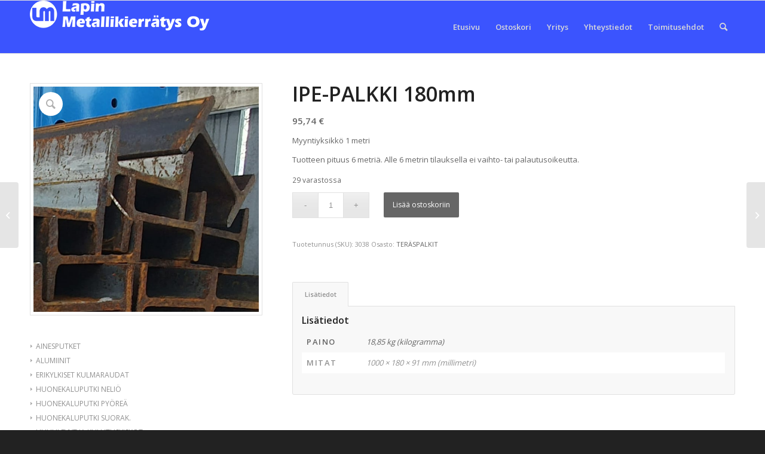

--- FILE ---
content_type: text/html; charset=UTF-8
request_url: https://verkkokauppa.lapinmetallikierratys.fi/tuote/ipe-palkki-180mm/
body_size: 16889
content:
<!DOCTYPE html>
<html lang="fi" prefix="og: https://ogp.me/ns#" class="html_stretched responsive av-preloader-disabled  html_header_top html_logo_left html_main_nav_header html_menu_right html_slim html_header_sticky html_header_shrinking html_mobile_menu_phone html_header_searchicon html_content_align_center html_header_unstick_top_disabled html_header_stretch_disabled html_av-overlay-side html_av-overlay-side-classic html_62 html_av-submenu-noclone html_entry_id_2606 av-cookies-no-cookie-consent av-default-lightbox av-no-preview html_text_menu_active av-mobile-menu-switch-default">
<head>
<meta charset="UTF-8" />


<!-- mobile setting -->
<meta name="viewport" content="width=device-width, initial-scale=1">

<!-- Scripts/CSS and wp_head hook -->
<style type="text/css">@font-face { font-family: 'star'; src: url('https://verkkokauppa.lapinmetallikierratys.fi/wp-content/plugins/woocommerce/assets/fonts/star.eot'); src: url('https://verkkokauppa.lapinmetallikierratys.fi/wp-content/plugins/woocommerce/assets/fonts/star.eot?#iefix') format('embedded-opentype'), 	  url('https://verkkokauppa.lapinmetallikierratys.fi/wp-content/plugins/woocommerce/assets/fonts/star.woff') format('woff'), 	  url('https://verkkokauppa.lapinmetallikierratys.fi/wp-content/plugins/woocommerce/assets/fonts/star.ttf') format('truetype'), 	  url('https://verkkokauppa.lapinmetallikierratys.fi/wp-content/plugins/woocommerce/assets/fonts/star.svg#star') format('svg'); font-weight: normal; font-style: normal;  } @font-face { font-family: 'WooCommerce'; src: url('https://verkkokauppa.lapinmetallikierratys.fi/wp-content/plugins/woocommerce/assets/fonts/WooCommerce.eot'); src: url('https://verkkokauppa.lapinmetallikierratys.fi/wp-content/plugins/woocommerce/assets/fonts/WooCommerce.eot?#iefix') format('embedded-opentype'), 	  url('https://verkkokauppa.lapinmetallikierratys.fi/wp-content/plugins/woocommerce/assets/fonts/WooCommerce.woff') format('woff'), 	  url('https://verkkokauppa.lapinmetallikierratys.fi/wp-content/plugins/woocommerce/assets/fonts/WooCommerce.ttf') format('truetype'), 	  url('https://verkkokauppa.lapinmetallikierratys.fi/wp-content/plugins/woocommerce/assets/fonts/WooCommerce.svg#WooCommerce') format('svg'); font-weight: normal; font-style: normal;  } </style>
<!-- Search Engine Optimization by Rank Math - https://rankmath.com/ -->
<title>IPE-PALKKI 180mm - Lapin Metallikierrätys</title>
<meta name="description" content="Myyntiyksikkö 1 metri Tuotteen pituus 6 metriä. Alle 6 metrin tilauksella ei vaihto- tai palautusoikeutta."/>
<meta name="robots" content="follow, index, max-snippet:-1, max-video-preview:-1, max-image-preview:large"/>
<link rel="canonical" href="https://verkkokauppa.lapinmetallikierratys.fi/tuote/ipe-palkki-180mm/" />
<meta property="og:locale" content="fi_FI" />
<meta property="og:type" content="product" />
<meta property="og:title" content="IPE-PALKKI 180mm - Lapin Metallikierrätys" />
<meta property="og:description" content="Myyntiyksikkö 1 metri Tuotteen pituus 6 metriä. Alle 6 metrin tilauksella ei vaihto- tai palautusoikeutta." />
<meta property="og:url" content="https://verkkokauppa.lapinmetallikierratys.fi/tuote/ipe-palkki-180mm/" />
<meta property="og:site_name" content="Lapin Metallikierrätys" />
<meta property="og:updated_time" content="2026-01-16T16:00:19+00:00" />
<meta property="og:image" content="https://verkkokauppa.lapinmetallikierratys.fi/wp-content/uploads/2022/03/3038.jpg" />
<meta property="og:image:secure_url" content="https://verkkokauppa.lapinmetallikierratys.fi/wp-content/uploads/2022/03/3038.jpg" />
<meta property="og:image:width" content="607" />
<meta property="og:image:height" content="607" />
<meta property="og:image:alt" content="IPE-PALKKI 180mm" />
<meta property="og:image:type" content="image/jpeg" />
<meta property="product:price:amount" content="76.29" />
<meta property="product:price:currency" content="EUR" />
<meta property="product:availability" content="instock" />
<meta name="twitter:card" content="summary_large_image" />
<meta name="twitter:title" content="IPE-PALKKI 180mm - Lapin Metallikierrätys" />
<meta name="twitter:description" content="Myyntiyksikkö 1 metri Tuotteen pituus 6 metriä. Alle 6 metrin tilauksella ei vaihto- tai palautusoikeutta." />
<meta name="twitter:image" content="https://verkkokauppa.lapinmetallikierratys.fi/wp-content/uploads/2022/03/3038.jpg" />
<meta name="twitter:label1" content="Price" />
<meta name="twitter:data1" content="76,29&nbsp;&euro;" />
<meta name="twitter:label2" content="Availability" />
<meta name="twitter:data2" content="29 varastossa" />
<script type="application/ld+json" class="rank-math-schema">{"@context":"https://schema.org","@graph":[{"@type":"Organization","@id":"https://verkkokauppa.lapinmetallikierratys.fi/#organization","name":"Lapin Metallikierr\u00e4tys","url":"https://verkkokauppa.lapinmetallikierratys.fi","email":"ville@wprod.fi","logo":{"@type":"ImageObject","@id":"https://verkkokauppa.lapinmetallikierratys.fi/#logo","url":"https://verkkokauppa.lapinmetallikierratys.fi/wp-content/uploads/2021/04/Lapin-Metallikerays-Oy-logo-white-favicon.png","contentUrl":"https://verkkokauppa.lapinmetallikierratys.fi/wp-content/uploads/2021/04/Lapin-Metallikerays-Oy-logo-white-favicon.png","caption":"Lapin Metallikierr\u00e4tys","inLanguage":"fi","width":"50","height":"50"}},{"@type":"WebSite","@id":"https://verkkokauppa.lapinmetallikierratys.fi/#website","url":"https://verkkokauppa.lapinmetallikierratys.fi","name":"Lapin Metallikierr\u00e4tys","publisher":{"@id":"https://verkkokauppa.lapinmetallikierratys.fi/#organization"},"inLanguage":"fi"},{"@type":"ImageObject","@id":"https://verkkokauppa.lapinmetallikierratys.fi/wp-content/uploads/2022/03/3038.jpg","url":"https://verkkokauppa.lapinmetallikierratys.fi/wp-content/uploads/2022/03/3038.jpg","width":"607","height":"607","caption":"IPE-PALKKI 180mm","inLanguage":"fi"},{"@type":"ItemPage","@id":"https://verkkokauppa.lapinmetallikierratys.fi/tuote/ipe-palkki-180mm/#webpage","url":"https://verkkokauppa.lapinmetallikierratys.fi/tuote/ipe-palkki-180mm/","name":"IPE-PALKKI 180mm - Lapin Metallikierr\u00e4tys","datePublished":"2021-01-22T11:24:33+00:00","dateModified":"2026-01-16T16:00:19+00:00","isPartOf":{"@id":"https://verkkokauppa.lapinmetallikierratys.fi/#website"},"primaryImageOfPage":{"@id":"https://verkkokauppa.lapinmetallikierratys.fi/wp-content/uploads/2022/03/3038.jpg"},"inLanguage":"fi"},{"@type":"Product","name":"IPE-PALKKI 180mm - Lapin Metallikierr\u00e4tys","description":"IPE-PALKKI 180mm - Lapin Metallikierr\u00e4tys","sku":"3038","category":"TER\u00c4SPALKIT","mainEntityOfPage":{"@id":"https://verkkokauppa.lapinmetallikierratys.fi/tuote/ipe-palkki-180mm/#webpage"},"weight":{"@type":"QuantitativeValue","unitCode":"KGM","value":"18.85"},"height":{"@type":"QuantitativeValue","unitCode":"MMT","value":"91"},"width":{"@type":"QuantitativeValue","unitCode":"MMT","value":"180"},"depth":{"@type":"QuantitativeValue","unitCode":"MMT","value":"1000"},"image":[{"@type":"ImageObject","url":"https://verkkokauppa.lapinmetallikierratys.fi/wp-content/uploads/2022/03/3038.jpg","height":"607","width":"607"}],"offers":{"@type":"Offer","price":"76.29","priceCurrency":"EUR","priceValidUntil":"2027-12-31","availability":"http://schema.org/InStock","itemCondition":"NewCondition","url":"https://verkkokauppa.lapinmetallikierratys.fi/tuote/ipe-palkki-180mm/","seller":{"@type":"Organization","@id":"https://verkkokauppa.lapinmetallikierratys.fi/","name":"Lapin Metallikierr\u00e4tys","url":"https://verkkokauppa.lapinmetallikierratys.fi","logo":"https://verkkokauppa.lapinmetallikierratys.fi/wp-content/uploads/2021/04/Lapin-Metallikerays-Oy-logo-white-favicon.png"},"priceSpecification":{"price":"76.29","priceCurrency":"EUR","valueAddedTaxIncluded":"false"}},"@id":"https://verkkokauppa.lapinmetallikierratys.fi/tuote/ipe-palkki-180mm/#richSnippet"}]}</script>
<!-- /Rank Math WordPress SEO plugin -->

<link rel="alternate" type="application/rss+xml" title="Lapin Metallikierrätys &raquo; syöte" href="https://verkkokauppa.lapinmetallikierratys.fi/feed/" />
<link rel="alternate" type="application/rss+xml" title="Lapin Metallikierrätys &raquo; kommenttien syöte" href="https://verkkokauppa.lapinmetallikierratys.fi/comments/feed/" />
<link rel="alternate" title="oEmbed (JSON)" type="application/json+oembed" href="https://verkkokauppa.lapinmetallikierratys.fi/wp-json/oembed/1.0/embed?url=https%3A%2F%2Fverkkokauppa.lapinmetallikierratys.fi%2Ftuote%2Fipe-palkki-180mm%2F" />
<link rel="alternate" title="oEmbed (XML)" type="text/xml+oembed" href="https://verkkokauppa.lapinmetallikierratys.fi/wp-json/oembed/1.0/embed?url=https%3A%2F%2Fverkkokauppa.lapinmetallikierratys.fi%2Ftuote%2Fipe-palkki-180mm%2F&#038;format=xml" />

<!-- google webfont font replacement -->

			<script type='text/javascript'>

				(function() {

					/*	check if webfonts are disabled by user setting via cookie - or user must opt in.	*/
					var html = document.getElementsByTagName('html')[0];
					var cookie_check = html.className.indexOf('av-cookies-needs-opt-in') >= 0 || html.className.indexOf('av-cookies-can-opt-out') >= 0;
					var allow_continue = true;
					var silent_accept_cookie = html.className.indexOf('av-cookies-user-silent-accept') >= 0;

					if( cookie_check && ! silent_accept_cookie )
					{
						if( ! document.cookie.match(/aviaCookieConsent/) || html.className.indexOf('av-cookies-session-refused') >= 0 )
						{
							allow_continue = false;
						}
						else
						{
							if( ! document.cookie.match(/aviaPrivacyRefuseCookiesHideBar/) )
							{
								allow_continue = false;
							}
							else if( ! document.cookie.match(/aviaPrivacyEssentialCookiesEnabled/) )
							{
								allow_continue = false;
							}
							else if( document.cookie.match(/aviaPrivacyGoogleWebfontsDisabled/) )
							{
								allow_continue = false;
							}
						}
					}

					if( allow_continue )
					{
						var f = document.createElement('link');

						f.type 	= 'text/css';
						f.rel 	= 'stylesheet';
						f.href 	= '//fonts.googleapis.com/css?family=Open+Sans:400,600';
						f.id 	= 'avia-google-webfont';

						document.getElementsByTagName('head')[0].appendChild(f);
					}
				})();

			</script>
			<style id='wp-img-auto-sizes-contain-inline-css' type='text/css'>
img:is([sizes=auto i],[sizes^="auto," i]){contain-intrinsic-size:3000px 1500px}
/*# sourceURL=wp-img-auto-sizes-contain-inline-css */
</style>
<style id='wp-emoji-styles-inline-css' type='text/css'>

	img.wp-smiley, img.emoji {
		display: inline !important;
		border: none !important;
		box-shadow: none !important;
		height: 1em !important;
		width: 1em !important;
		margin: 0 0.07em !important;
		vertical-align: -0.1em !important;
		background: none !important;
		padding: 0 !important;
	}
/*# sourceURL=wp-emoji-styles-inline-css */
</style>
<style id='wp-block-library-inline-css' type='text/css'>
:root{--wp-block-synced-color:#7a00df;--wp-block-synced-color--rgb:122,0,223;--wp-bound-block-color:var(--wp-block-synced-color);--wp-editor-canvas-background:#ddd;--wp-admin-theme-color:#007cba;--wp-admin-theme-color--rgb:0,124,186;--wp-admin-theme-color-darker-10:#006ba1;--wp-admin-theme-color-darker-10--rgb:0,107,160.5;--wp-admin-theme-color-darker-20:#005a87;--wp-admin-theme-color-darker-20--rgb:0,90,135;--wp-admin-border-width-focus:2px}@media (min-resolution:192dpi){:root{--wp-admin-border-width-focus:1.5px}}.wp-element-button{cursor:pointer}:root .has-very-light-gray-background-color{background-color:#eee}:root .has-very-dark-gray-background-color{background-color:#313131}:root .has-very-light-gray-color{color:#eee}:root .has-very-dark-gray-color{color:#313131}:root .has-vivid-green-cyan-to-vivid-cyan-blue-gradient-background{background:linear-gradient(135deg,#00d084,#0693e3)}:root .has-purple-crush-gradient-background{background:linear-gradient(135deg,#34e2e4,#4721fb 50%,#ab1dfe)}:root .has-hazy-dawn-gradient-background{background:linear-gradient(135deg,#faaca8,#dad0ec)}:root .has-subdued-olive-gradient-background{background:linear-gradient(135deg,#fafae1,#67a671)}:root .has-atomic-cream-gradient-background{background:linear-gradient(135deg,#fdd79a,#004a59)}:root .has-nightshade-gradient-background{background:linear-gradient(135deg,#330968,#31cdcf)}:root .has-midnight-gradient-background{background:linear-gradient(135deg,#020381,#2874fc)}:root{--wp--preset--font-size--normal:16px;--wp--preset--font-size--huge:42px}.has-regular-font-size{font-size:1em}.has-larger-font-size{font-size:2.625em}.has-normal-font-size{font-size:var(--wp--preset--font-size--normal)}.has-huge-font-size{font-size:var(--wp--preset--font-size--huge)}.has-text-align-center{text-align:center}.has-text-align-left{text-align:left}.has-text-align-right{text-align:right}.has-fit-text{white-space:nowrap!important}#end-resizable-editor-section{display:none}.aligncenter{clear:both}.items-justified-left{justify-content:flex-start}.items-justified-center{justify-content:center}.items-justified-right{justify-content:flex-end}.items-justified-space-between{justify-content:space-between}.screen-reader-text{border:0;clip-path:inset(50%);height:1px;margin:-1px;overflow:hidden;padding:0;position:absolute;width:1px;word-wrap:normal!important}.screen-reader-text:focus{background-color:#ddd;clip-path:none;color:#444;display:block;font-size:1em;height:auto;left:5px;line-height:normal;padding:15px 23px 14px;text-decoration:none;top:5px;width:auto;z-index:100000}html :where(.has-border-color){border-style:solid}html :where([style*=border-top-color]){border-top-style:solid}html :where([style*=border-right-color]){border-right-style:solid}html :where([style*=border-bottom-color]){border-bottom-style:solid}html :where([style*=border-left-color]){border-left-style:solid}html :where([style*=border-width]){border-style:solid}html :where([style*=border-top-width]){border-top-style:solid}html :where([style*=border-right-width]){border-right-style:solid}html :where([style*=border-bottom-width]){border-bottom-style:solid}html :where([style*=border-left-width]){border-left-style:solid}html :where(img[class*=wp-image-]){height:auto;max-width:100%}:where(figure){margin:0 0 1em}html :where(.is-position-sticky){--wp-admin--admin-bar--position-offset:var(--wp-admin--admin-bar--height,0px)}@media screen and (max-width:600px){html :where(.is-position-sticky){--wp-admin--admin-bar--position-offset:0px}}

/*# sourceURL=wp-block-library-inline-css */
</style><link rel='stylesheet' id='wc-blocks-style-css' href='https://verkkokauppa.lapinmetallikierratys.fi/wp-content/plugins/woocommerce/assets/client/blocks/wc-blocks.css?ver=wc-10.4.3' type='text/css' media='all' />
<style id='global-styles-inline-css' type='text/css'>
:root{--wp--preset--aspect-ratio--square: 1;--wp--preset--aspect-ratio--4-3: 4/3;--wp--preset--aspect-ratio--3-4: 3/4;--wp--preset--aspect-ratio--3-2: 3/2;--wp--preset--aspect-ratio--2-3: 2/3;--wp--preset--aspect-ratio--16-9: 16/9;--wp--preset--aspect-ratio--9-16: 9/16;--wp--preset--color--black: #000000;--wp--preset--color--cyan-bluish-gray: #abb8c3;--wp--preset--color--white: #ffffff;--wp--preset--color--pale-pink: #f78da7;--wp--preset--color--vivid-red: #cf2e2e;--wp--preset--color--luminous-vivid-orange: #ff6900;--wp--preset--color--luminous-vivid-amber: #fcb900;--wp--preset--color--light-green-cyan: #7bdcb5;--wp--preset--color--vivid-green-cyan: #00d084;--wp--preset--color--pale-cyan-blue: #8ed1fc;--wp--preset--color--vivid-cyan-blue: #0693e3;--wp--preset--color--vivid-purple: #9b51e0;--wp--preset--gradient--vivid-cyan-blue-to-vivid-purple: linear-gradient(135deg,rgb(6,147,227) 0%,rgb(155,81,224) 100%);--wp--preset--gradient--light-green-cyan-to-vivid-green-cyan: linear-gradient(135deg,rgb(122,220,180) 0%,rgb(0,208,130) 100%);--wp--preset--gradient--luminous-vivid-amber-to-luminous-vivid-orange: linear-gradient(135deg,rgb(252,185,0) 0%,rgb(255,105,0) 100%);--wp--preset--gradient--luminous-vivid-orange-to-vivid-red: linear-gradient(135deg,rgb(255,105,0) 0%,rgb(207,46,46) 100%);--wp--preset--gradient--very-light-gray-to-cyan-bluish-gray: linear-gradient(135deg,rgb(238,238,238) 0%,rgb(169,184,195) 100%);--wp--preset--gradient--cool-to-warm-spectrum: linear-gradient(135deg,rgb(74,234,220) 0%,rgb(151,120,209) 20%,rgb(207,42,186) 40%,rgb(238,44,130) 60%,rgb(251,105,98) 80%,rgb(254,248,76) 100%);--wp--preset--gradient--blush-light-purple: linear-gradient(135deg,rgb(255,206,236) 0%,rgb(152,150,240) 100%);--wp--preset--gradient--blush-bordeaux: linear-gradient(135deg,rgb(254,205,165) 0%,rgb(254,45,45) 50%,rgb(107,0,62) 100%);--wp--preset--gradient--luminous-dusk: linear-gradient(135deg,rgb(255,203,112) 0%,rgb(199,81,192) 50%,rgb(65,88,208) 100%);--wp--preset--gradient--pale-ocean: linear-gradient(135deg,rgb(255,245,203) 0%,rgb(182,227,212) 50%,rgb(51,167,181) 100%);--wp--preset--gradient--electric-grass: linear-gradient(135deg,rgb(202,248,128) 0%,rgb(113,206,126) 100%);--wp--preset--gradient--midnight: linear-gradient(135deg,rgb(2,3,129) 0%,rgb(40,116,252) 100%);--wp--preset--font-size--small: 13px;--wp--preset--font-size--medium: 20px;--wp--preset--font-size--large: 36px;--wp--preset--font-size--x-large: 42px;--wp--preset--spacing--20: 0.44rem;--wp--preset--spacing--30: 0.67rem;--wp--preset--spacing--40: 1rem;--wp--preset--spacing--50: 1.5rem;--wp--preset--spacing--60: 2.25rem;--wp--preset--spacing--70: 3.38rem;--wp--preset--spacing--80: 5.06rem;--wp--preset--shadow--natural: 6px 6px 9px rgba(0, 0, 0, 0.2);--wp--preset--shadow--deep: 12px 12px 50px rgba(0, 0, 0, 0.4);--wp--preset--shadow--sharp: 6px 6px 0px rgba(0, 0, 0, 0.2);--wp--preset--shadow--outlined: 6px 6px 0px -3px rgb(255, 255, 255), 6px 6px rgb(0, 0, 0);--wp--preset--shadow--crisp: 6px 6px 0px rgb(0, 0, 0);}:where(.is-layout-flex){gap: 0.5em;}:where(.is-layout-grid){gap: 0.5em;}body .is-layout-flex{display: flex;}.is-layout-flex{flex-wrap: wrap;align-items: center;}.is-layout-flex > :is(*, div){margin: 0;}body .is-layout-grid{display: grid;}.is-layout-grid > :is(*, div){margin: 0;}:where(.wp-block-columns.is-layout-flex){gap: 2em;}:where(.wp-block-columns.is-layout-grid){gap: 2em;}:where(.wp-block-post-template.is-layout-flex){gap: 1.25em;}:where(.wp-block-post-template.is-layout-grid){gap: 1.25em;}.has-black-color{color: var(--wp--preset--color--black) !important;}.has-cyan-bluish-gray-color{color: var(--wp--preset--color--cyan-bluish-gray) !important;}.has-white-color{color: var(--wp--preset--color--white) !important;}.has-pale-pink-color{color: var(--wp--preset--color--pale-pink) !important;}.has-vivid-red-color{color: var(--wp--preset--color--vivid-red) !important;}.has-luminous-vivid-orange-color{color: var(--wp--preset--color--luminous-vivid-orange) !important;}.has-luminous-vivid-amber-color{color: var(--wp--preset--color--luminous-vivid-amber) !important;}.has-light-green-cyan-color{color: var(--wp--preset--color--light-green-cyan) !important;}.has-vivid-green-cyan-color{color: var(--wp--preset--color--vivid-green-cyan) !important;}.has-pale-cyan-blue-color{color: var(--wp--preset--color--pale-cyan-blue) !important;}.has-vivid-cyan-blue-color{color: var(--wp--preset--color--vivid-cyan-blue) !important;}.has-vivid-purple-color{color: var(--wp--preset--color--vivid-purple) !important;}.has-black-background-color{background-color: var(--wp--preset--color--black) !important;}.has-cyan-bluish-gray-background-color{background-color: var(--wp--preset--color--cyan-bluish-gray) !important;}.has-white-background-color{background-color: var(--wp--preset--color--white) !important;}.has-pale-pink-background-color{background-color: var(--wp--preset--color--pale-pink) !important;}.has-vivid-red-background-color{background-color: var(--wp--preset--color--vivid-red) !important;}.has-luminous-vivid-orange-background-color{background-color: var(--wp--preset--color--luminous-vivid-orange) !important;}.has-luminous-vivid-amber-background-color{background-color: var(--wp--preset--color--luminous-vivid-amber) !important;}.has-light-green-cyan-background-color{background-color: var(--wp--preset--color--light-green-cyan) !important;}.has-vivid-green-cyan-background-color{background-color: var(--wp--preset--color--vivid-green-cyan) !important;}.has-pale-cyan-blue-background-color{background-color: var(--wp--preset--color--pale-cyan-blue) !important;}.has-vivid-cyan-blue-background-color{background-color: var(--wp--preset--color--vivid-cyan-blue) !important;}.has-vivid-purple-background-color{background-color: var(--wp--preset--color--vivid-purple) !important;}.has-black-border-color{border-color: var(--wp--preset--color--black) !important;}.has-cyan-bluish-gray-border-color{border-color: var(--wp--preset--color--cyan-bluish-gray) !important;}.has-white-border-color{border-color: var(--wp--preset--color--white) !important;}.has-pale-pink-border-color{border-color: var(--wp--preset--color--pale-pink) !important;}.has-vivid-red-border-color{border-color: var(--wp--preset--color--vivid-red) !important;}.has-luminous-vivid-orange-border-color{border-color: var(--wp--preset--color--luminous-vivid-orange) !important;}.has-luminous-vivid-amber-border-color{border-color: var(--wp--preset--color--luminous-vivid-amber) !important;}.has-light-green-cyan-border-color{border-color: var(--wp--preset--color--light-green-cyan) !important;}.has-vivid-green-cyan-border-color{border-color: var(--wp--preset--color--vivid-green-cyan) !important;}.has-pale-cyan-blue-border-color{border-color: var(--wp--preset--color--pale-cyan-blue) !important;}.has-vivid-cyan-blue-border-color{border-color: var(--wp--preset--color--vivid-cyan-blue) !important;}.has-vivid-purple-border-color{border-color: var(--wp--preset--color--vivid-purple) !important;}.has-vivid-cyan-blue-to-vivid-purple-gradient-background{background: var(--wp--preset--gradient--vivid-cyan-blue-to-vivid-purple) !important;}.has-light-green-cyan-to-vivid-green-cyan-gradient-background{background: var(--wp--preset--gradient--light-green-cyan-to-vivid-green-cyan) !important;}.has-luminous-vivid-amber-to-luminous-vivid-orange-gradient-background{background: var(--wp--preset--gradient--luminous-vivid-amber-to-luminous-vivid-orange) !important;}.has-luminous-vivid-orange-to-vivid-red-gradient-background{background: var(--wp--preset--gradient--luminous-vivid-orange-to-vivid-red) !important;}.has-very-light-gray-to-cyan-bluish-gray-gradient-background{background: var(--wp--preset--gradient--very-light-gray-to-cyan-bluish-gray) !important;}.has-cool-to-warm-spectrum-gradient-background{background: var(--wp--preset--gradient--cool-to-warm-spectrum) !important;}.has-blush-light-purple-gradient-background{background: var(--wp--preset--gradient--blush-light-purple) !important;}.has-blush-bordeaux-gradient-background{background: var(--wp--preset--gradient--blush-bordeaux) !important;}.has-luminous-dusk-gradient-background{background: var(--wp--preset--gradient--luminous-dusk) !important;}.has-pale-ocean-gradient-background{background: var(--wp--preset--gradient--pale-ocean) !important;}.has-electric-grass-gradient-background{background: var(--wp--preset--gradient--electric-grass) !important;}.has-midnight-gradient-background{background: var(--wp--preset--gradient--midnight) !important;}.has-small-font-size{font-size: var(--wp--preset--font-size--small) !important;}.has-medium-font-size{font-size: var(--wp--preset--font-size--medium) !important;}.has-large-font-size{font-size: var(--wp--preset--font-size--large) !important;}.has-x-large-font-size{font-size: var(--wp--preset--font-size--x-large) !important;}
/*# sourceURL=global-styles-inline-css */
</style>

<style id='classic-theme-styles-inline-css' type='text/css'>
/*! This file is auto-generated */
.wp-block-button__link{color:#fff;background-color:#32373c;border-radius:9999px;box-shadow:none;text-decoration:none;padding:calc(.667em + 2px) calc(1.333em + 2px);font-size:1.125em}.wp-block-file__button{background:#32373c;color:#fff;text-decoration:none}
/*# sourceURL=/wp-includes/css/classic-themes.min.css */
</style>
<link rel='stylesheet' id='wc-paytrail-css-css' href='https://verkkokauppa.lapinmetallikierratys.fi/wp-content/plugins/wc-paytrail/assets/css/wc-paytrail.css?ver=2.5.0' type='text/css' media='all' />
<link rel='stylesheet' id='woocommerce-conditional-product-fees-for-checkout-css' href='https://verkkokauppa.lapinmetallikierratys.fi/wp-content/plugins/woo-conditional-product-fees-for-checkout/public/css/woocommerce-conditional-product-fees-for-checkout-public.css?ver=4.3.2' type='text/css' media='all' />
<style id='woocommerce-inline-inline-css' type='text/css'>
.woocommerce form .form-row .required { visibility: visible; }
/*# sourceURL=woocommerce-inline-inline-css */
</style>
<link rel='stylesheet' id='dashicons-css' href='https://verkkokauppa.lapinmetallikierratys.fi/wp-includes/css/dashicons.min.css?ver=6.9' type='text/css' media='all' />
<link rel='stylesheet' id='flexible-shipping-free-shipping-css' href='https://verkkokauppa.lapinmetallikierratys.fi/wp-content/plugins/flexible-shipping/assets/dist/css/free-shipping.css?ver=6.5.3.2' type='text/css' media='all' />
<link rel='stylesheet' id='avia-merged-styles-css' href='https://verkkokauppa.lapinmetallikierratys.fi/wp-content/uploads/dynamic_avia/avia-merged-styles-d5188c7fd78274c9bd1762803f902a13---645cd25a25011.css' type='text/css' media='all' />
<script type="text/javascript" src="https://verkkokauppa.lapinmetallikierratys.fi/wp-includes/js/jquery/jquery.min.js?ver=3.7.1" id="jquery-core-js"></script>
<script type="text/javascript" src="https://verkkokauppa.lapinmetallikierratys.fi/wp-includes/js/jquery/jquery-migrate.min.js?ver=3.4.1" id="jquery-migrate-js"></script>
<script type="text/javascript" src="https://verkkokauppa.lapinmetallikierratys.fi/wp-content/plugins/wc-paytrail/assets/js/wc-paytrail.js?ver=2.5.0" id="wc-paytrail-js-js"></script>
<script type="text/javascript" src="https://verkkokauppa.lapinmetallikierratys.fi/wp-content/plugins/woocommerce/assets/js/jquery-tiptip/jquery.tipTip.min.js?ver=10.4.3" id="jquery-tiptip-js"></script>
<script type="text/javascript" id="woocommerce-conditional-product-fees-for-checkout-js-extra">
/* <![CDATA[ */
var wcpfc_public_vars = {"fee_tooltip_data":[]};
//# sourceURL=woocommerce-conditional-product-fees-for-checkout-js-extra
/* ]]> */
</script>
<script type="text/javascript" src="https://verkkokauppa.lapinmetallikierratys.fi/wp-content/plugins/woo-conditional-product-fees-for-checkout/public/js/woocommerce-conditional-product-fees-for-checkout-public.js?ver=4.3.2" id="woocommerce-conditional-product-fees-for-checkout-js"></script>
<script type="text/javascript" src="https://verkkokauppa.lapinmetallikierratys.fi/wp-content/plugins/woocommerce/assets/js/jquery-blockui/jquery.blockUI.min.js?ver=2.7.0-wc.10.4.3" id="wc-jquery-blockui-js" defer="defer" data-wp-strategy="defer"></script>
<script type="text/javascript" id="wc-add-to-cart-js-extra">
/* <![CDATA[ */
var wc_add_to_cart_params = {"ajax_url":"/wp-admin/admin-ajax.php","wc_ajax_url":"/?wc-ajax=%%endpoint%%","i18n_view_cart":"N\u00e4yt\u00e4 ostoskori","cart_url":"https://verkkokauppa.lapinmetallikierratys.fi/ostoskori/","is_cart":"","cart_redirect_after_add":"no"};
//# sourceURL=wc-add-to-cart-js-extra
/* ]]> */
</script>
<script type="text/javascript" src="https://verkkokauppa.lapinmetallikierratys.fi/wp-content/plugins/woocommerce/assets/js/frontend/add-to-cart.min.js?ver=10.4.3" id="wc-add-to-cart-js" defer="defer" data-wp-strategy="defer"></script>
<script type="text/javascript" src="https://verkkokauppa.lapinmetallikierratys.fi/wp-content/plugins/woocommerce/assets/js/zoom/jquery.zoom.min.js?ver=1.7.21-wc.10.4.3" id="wc-zoom-js" defer="defer" data-wp-strategy="defer"></script>
<script type="text/javascript" src="https://verkkokauppa.lapinmetallikierratys.fi/wp-content/plugins/woocommerce/assets/js/flexslider/jquery.flexslider.min.js?ver=2.7.2-wc.10.4.3" id="wc-flexslider-js" defer="defer" data-wp-strategy="defer"></script>
<script type="text/javascript" id="wc-single-product-js-extra">
/* <![CDATA[ */
var wc_single_product_params = {"i18n_required_rating_text":"Valitse arvostelu, ole hyv\u00e4.","i18n_rating_options":["1/5 t\u00e4hte\u00e4","2/5 t\u00e4hte\u00e4","3/5 t\u00e4hte\u00e4","4/5 t\u00e4hte\u00e4","5/5 t\u00e4hte\u00e4"],"i18n_product_gallery_trigger_text":"View full-screen image gallery","review_rating_required":"yes","flexslider":{"rtl":false,"animation":"slide","smoothHeight":true,"directionNav":false,"controlNav":"thumbnails","slideshow":false,"animationSpeed":500,"animationLoop":false,"allowOneSlide":false},"zoom_enabled":"1","zoom_options":[],"photoswipe_enabled":"","photoswipe_options":{"shareEl":false,"closeOnScroll":false,"history":false,"hideAnimationDuration":0,"showAnimationDuration":0},"flexslider_enabled":"1"};
//# sourceURL=wc-single-product-js-extra
/* ]]> */
</script>
<script type="text/javascript" src="https://verkkokauppa.lapinmetallikierratys.fi/wp-content/plugins/woocommerce/assets/js/frontend/single-product.min.js?ver=10.4.3" id="wc-single-product-js" defer="defer" data-wp-strategy="defer"></script>
<script type="text/javascript" src="https://verkkokauppa.lapinmetallikierratys.fi/wp-content/plugins/woocommerce/assets/js/js-cookie/js.cookie.min.js?ver=2.1.4-wc.10.4.3" id="wc-js-cookie-js" defer="defer" data-wp-strategy="defer"></script>
<script type="text/javascript" id="woocommerce-js-extra">
/* <![CDATA[ */
var woocommerce_params = {"ajax_url":"/wp-admin/admin-ajax.php","wc_ajax_url":"/?wc-ajax=%%endpoint%%","i18n_password_show":"N\u00e4yt\u00e4 salasana","i18n_password_hide":"Piilota salasana"};
//# sourceURL=woocommerce-js-extra
/* ]]> */
</script>
<script type="text/javascript" src="https://verkkokauppa.lapinmetallikierratys.fi/wp-content/plugins/woocommerce/assets/js/frontend/woocommerce.min.js?ver=10.4.3" id="woocommerce-js" defer="defer" data-wp-strategy="defer"></script>
<link rel="https://api.w.org/" href="https://verkkokauppa.lapinmetallikierratys.fi/wp-json/" /><link rel="alternate" title="JSON" type="application/json" href="https://verkkokauppa.lapinmetallikierratys.fi/wp-json/wp/v2/product/2606" /><link rel="EditURI" type="application/rsd+xml" title="RSD" href="https://verkkokauppa.lapinmetallikierratys.fi/xmlrpc.php?rsd" />
<meta name="generator" content="WordPress 6.9" />
<link rel='shortlink' href='https://verkkokauppa.lapinmetallikierratys.fi/?p=2606' />
            <style type="text/css">
                .provider-group {
                    background-color: #ebebeb !important;
                    color: #515151 !important;
                }
                .provider-group.selected {
                    background-color: #33798d !important;
                    color: #ffffff !important;
                }
                .provider-group.selected div {
                    color: #ffffff !important;
                }
                .provider-group:hover {
                    background-color: #d0d0d0 !important;
                    color: #515151 !important;
                }
                .provider-group.selected:hover {
                    background-color: #33798d !important;
                    color: #ffffff !important;
                }
                .woocommerce-checkout #payment .op-payment-service-woocommerce-payment-fields--list-item--input:checked+.op-payment-service-woocommerce-payment-fields--list-item--wrapper, .woocommerce-checkout #payment .op-payment-service-woocommerce-payment-fields--list-item:hover .op-payment-service-woocommerce-payment-fields--list-item--wrapper {                    
                    border: 2px solid #33798d !important;
                }
                .woocommerce-checkout #payment ul.payment_methods li.op-payment-service-woocommerce-payment-fields--list-item .op-payment-service-woocommerce-payment-fields--list-item--wrapper:hover {
                    border: 2px solid #5399ad !important;
                }
            </style>
        <link rel="profile" href="http://gmpg.org/xfn/11" />
<link rel="alternate" type="application/rss+xml" title="Lapin Metallikierrätys RSS2 Feed" href="https://verkkokauppa.lapinmetallikierratys.fi/feed/" />
<link rel="pingback" href="https://verkkokauppa.lapinmetallikierratys.fi/xmlrpc.php" />
<!--[if lt IE 9]><script src="https://verkkokauppa.lapinmetallikierratys.fi/wp-content/themes/enfold/js/html5shiv.js"></script><![endif]-->
<link rel="icon" href="https://verkkokauppa.lapinmetallikierratys.fi/wp-content/uploads/2021/04/Lapin-Metallikerays-Oy-logo-white-favicon.png" type="image/png">
	<noscript><style>.woocommerce-product-gallery{ opacity: 1 !important; }</style></noscript>
	
<!-- To speed up the rendering and to display the site as fast as possible to the user we include some styles and scripts for above the fold content inline -->
<script type="text/javascript">'use strict';var avia_is_mobile=!1;if(/Android|webOS|iPhone|iPad|iPod|BlackBerry|IEMobile|Opera Mini/i.test(navigator.userAgent)&&'ontouchstart' in document.documentElement){avia_is_mobile=!0;document.documentElement.className+=' avia_mobile '}
else{document.documentElement.className+=' avia_desktop '};document.documentElement.className+=' js_active ';(function(){var e=['-webkit-','-moz-','-ms-',''],n='';for(var t in e){if(e[t]+'transform' in document.documentElement.style){document.documentElement.className+=' avia_transform ';n=e[t]+'transform'};if(e[t]+'perspective' in document.documentElement.style){document.documentElement.className+=' avia_transform3d '}};if(typeof document.getElementsByClassName=='function'&&typeof document.documentElement.getBoundingClientRect=='function'&&avia_is_mobile==!1){if(n&&window.innerHeight>0){setTimeout(function(){var e=0,o={},a=0,t=document.getElementsByClassName('av-parallax'),i=window.pageYOffset||document.documentElement.scrollTop;for(e=0;e<t.length;e++){t[e].style.top='0px';o=t[e].getBoundingClientRect();a=Math.ceil((window.innerHeight+i-o.top)*0.3);t[e].style[n]='translate(0px, '+a+'px)';t[e].style.top='auto';t[e].className+=' enabled-parallax '}},50)}}})();</script><style type='text/css'>
@font-face {font-family: 'entypo-fontello'; font-weight: normal; font-style: normal; font-display: auto;
src: url('https://verkkokauppa.lapinmetallikierratys.fi/wp-content/themes/enfold/config-templatebuilder/avia-template-builder/assets/fonts/entypo-fontello.woff2') format('woff2'),
url('https://verkkokauppa.lapinmetallikierratys.fi/wp-content/themes/enfold/config-templatebuilder/avia-template-builder/assets/fonts/entypo-fontello.woff') format('woff'),
url('https://verkkokauppa.lapinmetallikierratys.fi/wp-content/themes/enfold/config-templatebuilder/avia-template-builder/assets/fonts/entypo-fontello.ttf') format('truetype'),
url('https://verkkokauppa.lapinmetallikierratys.fi/wp-content/themes/enfold/config-templatebuilder/avia-template-builder/assets/fonts/entypo-fontello.svg#entypo-fontello') format('svg'),
url('https://verkkokauppa.lapinmetallikierratys.fi/wp-content/themes/enfold/config-templatebuilder/avia-template-builder/assets/fonts/entypo-fontello.eot'),
url('https://verkkokauppa.lapinmetallikierratys.fi/wp-content/themes/enfold/config-templatebuilder/avia-template-builder/assets/fonts/entypo-fontello.eot?#iefix') format('embedded-opentype');
} #top .avia-font-entypo-fontello, body .avia-font-entypo-fontello, html body [data-av_iconfont='entypo-fontello']:before{ font-family: 'entypo-fontello'; }
</style>

<!--
Debugging Info for Theme support: 

Theme: Enfold
Version: 4.8.7.1
Installed: enfold
AviaFramework Version: 5.0
AviaBuilder Version: 4.8
aviaElementManager Version: 1.0.1
- - - - - - - - - - -
ChildTheme: Enfold Child
ChildTheme Version: 1.0
ChildTheme Installed: enfold

ML:1024-PU:38-PLA:15
WP:6.9
Compress: CSS:all theme files - JS:all theme files
Updates: enabled - token has changed and not verified
PLAu:13
-->
</head>

<body id="top" class="wp-singular product-template-default single single-product postid-2606 wp-theme-enfold wp-child-theme-enfold-child stretched rtl_columns av-curtain-numeric open_sans  theme-enfold woocommerce woocommerce-page woocommerce-no-js avia-responsive-images-support avia-woocommerce-30" itemscope="itemscope" itemtype="https://schema.org/WebPage" >

	
	<div id='wrap_all'>

	
<header id='header' class='all_colors header_color light_bg_color  av_header_top av_logo_left av_main_nav_header av_menu_right av_slim av_header_sticky av_header_shrinking av_header_stretch_disabled av_mobile_menu_phone av_header_searchicon av_header_unstick_top_disabled av_bottom_nav_disabled  av_alternate_logo_active av_header_border_disabled'  role="banner" itemscope="itemscope" itemtype="https://schema.org/WPHeader" >

		<div  id='header_main' class='container_wrap container_wrap_logo'>

        <ul  class = 'menu-item cart_dropdown ' data-success='was added to the cart'><li class='cart_dropdown_first'><a class='cart_dropdown_link' href='https://verkkokauppa.lapinmetallikierratys.fi/ostoskori/'><span aria-hidden='true' data-av_icon='' data-av_iconfont='entypo-fontello'></span><span class='av-cart-counter '>0</span><span class='avia_hidden_link_text'>Shopping Cart</span></a><!--<span class='cart_subtotal'><span class="woocommerce-Price-amount amount"><bdi>0,00&nbsp;<span class="woocommerce-Price-currencySymbol">&euro;</span></bdi></span></span>--><div class='dropdown_widget dropdown_widget_cart'><div class='avia-arrow'></div><div class="widget_shopping_cart_content"></div></div></li></ul><div class='container av-logo-container'><div class='inner-container'><span class='logo avia-standard-logo'><a href='https://verkkokauppa.lapinmetallikierratys.fi/' class=''><img src="https://verkkokauppa.lapinmetallikierratys.fi/wp-content/uploads/2021/04/Lapin-Metallikerays-Oy-logo-white.png" height="100" width="300" alt='Lapin Metallikierrätys' title='Lapin-Metallikerays-Oy-logo-white' /></a></span><nav class='main_menu' data-selectname='Select a page'  role="navigation" itemscope="itemscope" itemtype="https://schema.org/SiteNavigationElement" ><div class="avia-menu av-main-nav-wrap"><ul id="avia-menu" class="menu av-main-nav"><li id="menu-item-28" class="menu-item menu-item-type-custom menu-item-object-custom menu-item-top-level menu-item-top-level-1"><a href="https://verkkokauppa.lapinmetallikierratys.fi/" itemprop="url" role="menuitem" tabindex="0"><span class="avia-bullet"></span><span class="avia-menu-text">Etusivu</span><span class="avia-menu-fx"><span class="avia-arrow-wrap"><span class="avia-arrow"></span></span></span></a></li>
<li id="menu-item-27" class="menu-item menu-item-type-post_type menu-item-object-page menu-item-top-level menu-item-top-level-2"><a href="https://verkkokauppa.lapinmetallikierratys.fi/ostoskori/" itemprop="url" role="menuitem" tabindex="0"><span class="avia-bullet"></span><span class="avia-menu-text">Ostoskori</span><span class="avia-menu-fx"><span class="avia-arrow-wrap"><span class="avia-arrow"></span></span></span></a></li>
<li id="menu-item-29" class="menu-item menu-item-type-custom menu-item-object-custom menu-item-top-level menu-item-top-level-3"><a href="https://www.lapinmetallikierratys.fi/lm-rautamyynti-oy" itemprop="url" role="menuitem" tabindex="0"><span class="avia-bullet"></span><span class="avia-menu-text">Yritys</span><span class="avia-menu-fx"><span class="avia-arrow-wrap"><span class="avia-arrow"></span></span></span></a></li>
<li id="menu-item-30" class="menu-item menu-item-type-custom menu-item-object-custom menu-item-top-level menu-item-top-level-4"><a href="https://www.lapinmetallikierratys.fi/ota-yhteytta" itemprop="url" role="menuitem" tabindex="0"><span class="avia-bullet"></span><span class="avia-menu-text">Yhteystiedot</span><span class="avia-menu-fx"><span class="avia-arrow-wrap"><span class="avia-arrow"></span></span></span></a></li>
<li id="menu-item-3250" class="menu-item menu-item-type-post_type menu-item-object-page menu-item-privacy-policy menu-item-top-level menu-item-top-level-5"><a href="https://verkkokauppa.lapinmetallikierratys.fi/toimitusehdot/" itemprop="url" role="menuitem" tabindex="0"><span class="avia-bullet"></span><span class="avia-menu-text">Toimitusehdot</span><span class="avia-menu-fx"><span class="avia-arrow-wrap"><span class="avia-arrow"></span></span></span></a></li>
<li id="menu-item-search" class="noMobile menu-item menu-item-search-dropdown menu-item-avia-special"><a aria-label="Search" href="?s=" rel="nofollow" data-avia-search-tooltip="

&lt;form role=&quot;search&quot; action=&quot;https://verkkokauppa.lapinmetallikierratys.fi/&quot; id=&quot;searchform&quot; method=&quot;get&quot; class=&quot;&quot;&gt;
	&lt;div&gt;
		&lt;input type=&quot;text&quot; id=&quot;s&quot; name=&quot;s&quot; value=&quot;&quot; placeholder='Search' /&gt;
		&lt;input type=&quot;submit&quot; value=&quot;&quot; id=&quot;searchsubmit&quot; class=&quot;button avia-font-entypo-fontello&quot; /&gt;
			&lt;/div&gt;
&lt;/form&gt;
" aria-hidden='false' data-av_icon='' data-av_iconfont='entypo-fontello'><span class="avia_hidden_link_text">Search</span></a></li><li class="av-burger-menu-main menu-item-avia-special ">
	        			<a href="#" aria-label="Menu" aria-hidden="false">
							<span class="av-hamburger av-hamburger--spin av-js-hamburger">
								<span class="av-hamburger-box">
						          <span class="av-hamburger-inner"></span>
						          <strong>Menu</strong>
								</span>
							</span>
							<span class="avia_hidden_link_text">Menu</span>
						</a>
	        		   </li></ul></div></nav></div> </div> 
		<!-- end container_wrap-->
		</div>
<div id="avia_alternate_menu_container" style="display: none;"><nav class='main_menu' data-selectname='Select a page'  role="navigation" itemscope="itemscope" itemtype="https://schema.org/SiteNavigationElement" ><div class="avia_alternate_menu av-main-nav-wrap"><ul id="avia_alternate_menu" class="menu av-main-nav"><li id="menu-item-11325" class="menu-item menu-item-type-custom menu-item-object-custom menu-item-top-level menu-item-top-level-1"><a href="https://verkkokauppa.lapinmetallikierratys.fi/" itemprop="url" role="menuitem" tabindex="0"><span class="avia-bullet"></span><span class="avia-menu-text">Etusivu</span><span class="avia-menu-fx"><span class="avia-arrow-wrap"><span class="avia-arrow"></span></span></span></a></li>
<li id="menu-item-11327" class="menu-item menu-item-type-post_type menu-item-object-page menu-item-top-level menu-item-top-level-2"><a href="https://verkkokauppa.lapinmetallikierratys.fi/kassa/" itemprop="url" role="menuitem" tabindex="0"><span class="avia-bullet"></span><span class="avia-menu-text">Kassa</span><span class="avia-menu-fx"><span class="avia-arrow-wrap"><span class="avia-arrow"></span></span></span></a></li>
<li id="menu-item-11329" class="menu-item menu-item-type-post_type menu-item-object-page menu-item-top-level menu-item-top-level-3"><a href="https://verkkokauppa.lapinmetallikierratys.fi/ostoskori/" itemprop="url" role="menuitem" tabindex="0"><span class="avia-bullet"></span><span class="avia-menu-text">Ostoskori</span><span class="avia-menu-fx"><span class="avia-arrow-wrap"><span class="avia-arrow"></span></span></span></a></li>
<li id="menu-item-11326" class="menu-item menu-item-type-post_type menu-item-object-page menu-item-privacy-policy menu-item-top-level menu-item-top-level-4"><a href="https://verkkokauppa.lapinmetallikierratys.fi/toimitusehdot/" itemprop="url" role="menuitem" tabindex="0"><span class="avia-bullet"></span><span class="avia-menu-text">Toimitusehdot</span><span class="avia-menu-fx"><span class="avia-arrow-wrap"><span class="avia-arrow"></span></span></span></a></li>
<li id="menu-item-11328" class="menu-item menu-item-type-post_type menu-item-object-page menu-item-home menu-item-has-children current_page_parent menu-item-top-level menu-item-top-level-5"><a href="https://verkkokauppa.lapinmetallikierratys.fi/" itemprop="url" role="menuitem" tabindex="0"><span class="avia-bullet"></span><span class="avia-menu-text">Kauppa</span><span class="avia-menu-fx"><span class="avia-arrow-wrap"><span class="avia-arrow"></span></span></span></a>


<ul class="sub-menu">
	<li id="menu-item-11330" class="menu-item menu-item-type-custom menu-item-object-custom"><a href="https://verkkokauppa.lapinmetallikierratys.fi/tuote-osasto/ainesputket/" itemprop="url" role="menuitem" tabindex="0"><span class="avia-bullet"></span><span class="avia-menu-text">Ainesputket</span></a></li>
	<li id="menu-item-11331" class="menu-item menu-item-type-custom menu-item-object-custom"><a href="https://verkkokauppa.lapinmetallikierratys.fi/tuote-osasto/alumiinit/" itemprop="url" role="menuitem" tabindex="0"><span class="avia-bullet"></span><span class="avia-menu-text">Alumiinit</span></a></li>
	<li id="menu-item-11332" class="menu-item menu-item-type-custom menu-item-object-custom"><a href="https://verkkokauppa.lapinmetallikierratys.fi/tuote-osasto/erikylkiset-kulmaraudat/" itemprop="url" role="menuitem" tabindex="0"><span class="avia-bullet"></span><span class="avia-menu-text">Erikylkiset kulmaraudat</span></a></li>
	<li id="menu-item-11333" class="menu-item menu-item-type-custom menu-item-object-custom"><a href="https://verkkokauppa.lapinmetallikierratys.fi/tuote-osasto/huonekaluputki-nelio/" itemprop="url" role="menuitem" tabindex="0"><span class="avia-bullet"></span><span class="avia-menu-text">Huonekaluputki neliö</span></a></li>
	<li id="menu-item-11334" class="menu-item menu-item-type-custom menu-item-object-custom"><a href="https://verkkokauppa.lapinmetallikierratys.fi/tuote-osasto/huonekaluputki-pyorea/" itemprop="url" role="menuitem" tabindex="0"><span class="avia-bullet"></span><span class="avia-menu-text">Huonekaluputki pyöreä</span></a></li>
	<li id="menu-item-11335" class="menu-item menu-item-type-custom menu-item-object-custom"><a href="https://verkkokauppa.lapinmetallikierratys.fi/tuote-osasto/huonekaluputki-suorak/" itemprop="url" role="menuitem" tabindex="0"><span class="avia-bullet"></span><span class="avia-menu-text">Huonekaluputki suorak.</span></a></li>
	<li id="menu-item-11336" class="menu-item menu-item-type-custom menu-item-object-custom"><a href="https://verkkokauppa.lapinmetallikierratys.fi/tuote-osasto/huulilevyt-ja-kulutuskiskot/" itemprop="url" role="menuitem" tabindex="0"><span class="avia-bullet"></span><span class="avia-menu-text">Huulilevyt ja kulutuskiskot</span></a></li>
	<li id="menu-item-11337" class="menu-item menu-item-type-custom menu-item-object-custom"><a href="https://verkkokauppa.lapinmetallikierratys.fi/tuote-osasto/jansen-profiilit/" itemprop="url" role="menuitem" tabindex="0"><span class="avia-bullet"></span><span class="avia-menu-text">Jansen-profiilit</span></a></li>
	<li id="menu-item-11338" class="menu-item menu-item-type-custom menu-item-object-custom"><a href="https://verkkokauppa.lapinmetallikierratys.fi/tuote-osasto/kauhan-terat-ja-osat/" itemprop="url" role="menuitem" tabindex="0"><span class="avia-bullet"></span><span class="avia-menu-text">Kauhan terät ja osat</span></a></li>
	<li id="menu-item-11339" class="menu-item menu-item-type-custom menu-item-object-custom"><a href="https://verkkokauppa.lapinmetallikierratys.fi/tuote-osasto/kiilaterakset/" itemprop="url" role="menuitem" tabindex="0"><span class="avia-bullet"></span><span class="avia-menu-text">Kiilateräkset</span></a></li>
	<li id="menu-item-11340" class="menu-item menu-item-type-custom menu-item-object-custom"><a href="https://verkkokauppa.lapinmetallikierratys.fi/tuote-osasto/kulutuslevyt/" itemprop="url" role="menuitem" tabindex="0"><span class="avia-bullet"></span><span class="avia-menu-text">Kulutuslevyt</span></a></li>
	<li id="menu-item-11341" class="menu-item menu-item-type-custom menu-item-object-custom"><a href="https://verkkokauppa.lapinmetallikierratys.fi/tuote-osasto/kuparit-messingit-ja-lyijyt/" itemprop="url" role="menuitem" tabindex="0"><span class="avia-bullet"></span><span class="avia-menu-text">Kuparit, messingit ja lyijyt</span></a></li>
	<li id="menu-item-11342" class="menu-item menu-item-type-custom menu-item-object-custom"><a href="https://verkkokauppa.lapinmetallikierratys.fi/tuote-osasto/kuumasinkityt-terakset/" itemprop="url" role="menuitem" tabindex="0"><span class="avia-bullet"></span><span class="avia-menu-text">Kuumasinkityt teräkset</span></a></li>
	<li id="menu-item-11343" class="menu-item menu-item-type-custom menu-item-object-custom"><a href="https://verkkokauppa.lapinmetallikierratys.fi/tuote-osasto/lattaraudat/" itemprop="url" role="menuitem" tabindex="0"><span class="avia-bullet"></span><span class="avia-menu-text">Lattaraudat</span></a></li>
	<li id="menu-item-11344" class="menu-item menu-item-type-custom menu-item-object-custom"><a href="https://verkkokauppa.lapinmetallikierratys.fi/tuote-osasto/neliotangot/" itemprop="url" role="menuitem" tabindex="0"><span class="avia-bullet"></span><span class="avia-menu-text">Neliötangot</span></a></li>
	<li id="menu-item-11345" class="menu-item menu-item-type-custom menu-item-object-custom"><a href="https://verkkokauppa.lapinmetallikierratys.fi/tuote-osasto/putkimutkat-ja-haarat/" itemprop="url" role="menuitem" tabindex="0"><span class="avia-bullet"></span><span class="avia-menu-text">Putkimutkat ja -haarat</span></a></li>
	<li id="menu-item-11346" class="menu-item menu-item-type-custom menu-item-object-custom"><a href="https://verkkokauppa.lapinmetallikierratys.fi/tuote-osasto/putkipalkit-nelio/" itemprop="url" role="menuitem" tabindex="0"><span class="avia-bullet"></span><span class="avia-menu-text">Putkipalkit neliö</span></a></li>
	<li id="menu-item-11347" class="menu-item menu-item-type-custom menu-item-object-custom"><a href="https://verkkokauppa.lapinmetallikierratys.fi/tuote-osasto/putkipalkit-pyoreat/" itemprop="url" role="menuitem" tabindex="0"><span class="avia-bullet"></span><span class="avia-menu-text">Putkipalkit pyöreä</span></a></li>
	<li id="menu-item-11348" class="menu-item menu-item-type-custom menu-item-object-custom"><a href="https://verkkokauppa.lapinmetallikierratys.fi/tuote-osasto/putkipalkit-suorakaide/" itemprop="url" role="menuitem" tabindex="0"><span class="avia-bullet"></span><span class="avia-menu-text">Putkipalkit suorakaide</span></a></li>
	<li id="menu-item-11349" class="menu-item menu-item-type-custom menu-item-object-custom"><a href="https://verkkokauppa.lapinmetallikierratys.fi/tuote-osasto/pyoroterakset/" itemprop="url" role="menuitem" tabindex="0"><span class="avia-bullet"></span><span class="avia-menu-text">Pyöröteräkset</span></a></li>
	<li id="menu-item-11350" class="menu-item menu-item-type-custom menu-item-object-custom"><a href="https://verkkokauppa.lapinmetallikierratys.fi/tuote-osasto/rautalevyt/" itemprop="url" role="menuitem" tabindex="0"><span class="avia-bullet"></span><span class="avia-menu-text">Rautalevyt</span></a></li>
	<li id="menu-item-11351" class="menu-item menu-item-type-custom menu-item-object-custom"><a href="https://verkkokauppa.lapinmetallikierratys.fi/tuote-osasto/ruostumattomat-terakset/" itemprop="url" role="menuitem" tabindex="0"><span class="avia-bullet"></span><span class="avia-menu-text">Ruostumattomat teräkset</span></a></li>
	<li id="menu-item-11352" class="menu-item menu-item-type-custom menu-item-object-custom"><a href="https://verkkokauppa.lapinmetallikierratys.fi/tuote-osasto/sinkityt-levyt/" itemprop="url" role="menuitem" tabindex="0"><span class="avia-bullet"></span><span class="avia-menu-text">Sinkityt levyt</span></a></li>
	<li id="menu-item-11353" class="menu-item menu-item-type-custom menu-item-object-custom"><a href="https://verkkokauppa.lapinmetallikierratys.fi/tuote-osasto/suojamaalatut-terakset/" itemprop="url" role="menuitem" tabindex="0"><span class="avia-bullet"></span><span class="avia-menu-text">Suojamaalatut teräkset</span></a></li>
	<li id="menu-item-11354" class="menu-item menu-item-type-custom menu-item-object-custom"><a href="https://verkkokauppa.lapinmetallikierratys.fi/tuote-osasto/sylinteriputket-ja-varret/" itemprop="url" role="menuitem" tabindex="0"><span class="avia-bullet"></span><span class="avia-menu-text">Sylinteriputket ja varret</span></a></li>
	<li id="menu-item-11355" class="menu-item menu-item-type-custom menu-item-object-custom"><a href="https://verkkokauppa.lapinmetallikierratys.fi/tuote-osasto/tasakylkiset-kulmaraudat/" itemprop="url" role="menuitem" tabindex="0"><span class="avia-bullet"></span><span class="avia-menu-text">Tasakylkiset kulmaraudat</span></a></li>
	<li id="menu-item-11356" class="menu-item menu-item-type-custom menu-item-object-custom"><a href="https://verkkokauppa.lapinmetallikierratys.fi/tuote-osasto/teraspalkit/" itemprop="url" role="menuitem" tabindex="0"><span class="avia-bullet"></span><span class="avia-menu-text">Teräspalkit</span></a></li>
	<li id="menu-item-11357" class="menu-item menu-item-type-custom menu-item-object-custom"><a href="https://verkkokauppa.lapinmetallikierratys.fi/tuote-osasto/u-profiilit/" itemprop="url" role="menuitem" tabindex="0"><span class="avia-bullet"></span><span class="avia-menu-text">U-Profiilit</span></a></li>
	<li id="menu-item-11358" class="menu-item menu-item-type-custom menu-item-object-custom"><a href="https://verkkokauppa.lapinmetallikierratys.fi/tuote-osasto/vakevat/" itemprop="url" role="menuitem" tabindex="0"><span class="avia-bullet"></span><span class="avia-menu-text">Väkevät</span></a></li>
	<li id="menu-item-11359" class="menu-item menu-item-type-custom menu-item-object-custom"><a href="https://verkkokauppa.lapinmetallikierratys.fi/tuote-osasto/vanerit/" itemprop="url" role="menuitem" tabindex="0"><span class="avia-bullet"></span><span class="avia-menu-text">Vanerit</span></a></li>
	<li id="menu-item-11360" class="menu-item menu-item-type-custom menu-item-object-custom"><a href="https://verkkokauppa.lapinmetallikierratys.fi/tuote-osasto/vedetyt-akselit/" itemprop="url" role="menuitem" tabindex="0"><span class="avia-bullet"></span><span class="avia-menu-text">Vedetyt akselit</span></a></li>
	<li id="menu-item-11361" class="menu-item menu-item-type-custom menu-item-object-custom"><a href="https://verkkokauppa.lapinmetallikierratys.fi/tuote-osasto/verkkolevyt/" itemprop="url" role="menuitem" tabindex="0"><span class="avia-bullet"></span><span class="avia-menu-text">Verkkolevyt</span></a></li>
	<li id="menu-item-11362" class="menu-item menu-item-type-custom menu-item-object-custom"><a href="https://verkkokauppa.lapinmetallikierratys.fi/tuote-osasto/yleinen/" itemprop="url" role="menuitem" tabindex="0"><span class="avia-bullet"></span><span class="avia-menu-text">Yleinen</span></a></li>
</ul>
</li>
</ul></div></nav></div>		<div class='header_bg'></div>

<!-- end header -->
</header>

	<div id='main' class='all_colors' data-scroll-offset='88'>

	
	<div class='container_wrap container_wrap_first main_color sidebar_right template-shop shop_columns_3'><div class='container'>
					
			<div class="woocommerce-notices-wrapper"></div><div id="product-2606" class="product type-product post-2606 status-publish first instock product_cat-teraspalkit has-post-thumbnail taxable shipping-taxable purchasable product-type-simple">

	<div class="noHover single-product-main-image alpha"><div class="avia-wc-30-product-gallery-lightbox" aria-hidden='true' data-av_icon='' data-av_iconfont='entypo-fontello' ></div><div class="woocommerce-product-gallery woocommerce-product-gallery--with-images woocommerce-product-gallery--columns-4 images" data-columns="4" style="opacity: 0; transition: opacity .25s ease-in-out;">
	<div class="woocommerce-product-gallery__wrapper">
		<div data-thumb="https://verkkokauppa.lapinmetallikierratys.fi/wp-content/uploads/2022/03/3038-100x100.jpg" data-thumb-alt="IPE-PALKKI 180mm" data-thumb-srcset="https://verkkokauppa.lapinmetallikierratys.fi/wp-content/uploads/2022/03/3038-100x100.jpg 100w, https://verkkokauppa.lapinmetallikierratys.fi/wp-content/uploads/2022/03/3038-300x300.jpg 300w, https://verkkokauppa.lapinmetallikierratys.fi/wp-content/uploads/2022/03/3038-80x80.jpg 80w, https://verkkokauppa.lapinmetallikierratys.fi/wp-content/uploads/2022/03/3038-36x36.jpg 36w, https://verkkokauppa.lapinmetallikierratys.fi/wp-content/uploads/2022/03/3038-180x180.jpg 180w, https://verkkokauppa.lapinmetallikierratys.fi/wp-content/uploads/2022/03/3038-600x600.jpg 600w, https://verkkokauppa.lapinmetallikierratys.fi/wp-content/uploads/2022/03/3038.jpg 607w"  data-thumb-sizes="(max-width: 100px) 100vw, 100px" class="woocommerce-product-gallery__image"><a href="https://verkkokauppa.lapinmetallikierratys.fi/wp-content/uploads/2022/03/3038.jpg"><img width="600" height="600" src="https://verkkokauppa.lapinmetallikierratys.fi/wp-content/uploads/2022/03/3038-600x600.jpg" class="wp-post-image" alt="IPE-PALKKI 180mm" data-caption="" data-src="https://verkkokauppa.lapinmetallikierratys.fi/wp-content/uploads/2022/03/3038.jpg" data-large_image="https://verkkokauppa.lapinmetallikierratys.fi/wp-content/uploads/2022/03/3038.jpg" data-large_image_width="607" data-large_image_height="607" decoding="async" fetchpriority="high" srcset="https://verkkokauppa.lapinmetallikierratys.fi/wp-content/uploads/2022/03/3038-600x600.jpg 600w, https://verkkokauppa.lapinmetallikierratys.fi/wp-content/uploads/2022/03/3038-300x300.jpg 300w, https://verkkokauppa.lapinmetallikierratys.fi/wp-content/uploads/2022/03/3038-80x80.jpg 80w, https://verkkokauppa.lapinmetallikierratys.fi/wp-content/uploads/2022/03/3038-36x36.jpg 36w, https://verkkokauppa.lapinmetallikierratys.fi/wp-content/uploads/2022/03/3038-180x180.jpg 180w, https://verkkokauppa.lapinmetallikierratys.fi/wp-content/uploads/2022/03/3038-100x100.jpg 100w, https://verkkokauppa.lapinmetallikierratys.fi/wp-content/uploads/2022/03/3038.jpg 607w" sizes="(max-width: 600px) 100vw, 600px" /></a></div>	</div>
</div>
<aside class='sidebar sidebar_sidebar_right   alpha units'  role="complementary" itemscope="itemscope" itemtype="https://schema.org/WPSideBar" ><div class='inner_sidebar extralight-border'><section id="woocommerce_product_categories-3" class="widget clearfix woocommerce widget_product_categories"><ul class="product-categories"><li class="cat-item cat-item-21"><a href="https://verkkokauppa.lapinmetallikierratys.fi/tuote-osasto/ainesputket/">AINESPUTKET</a></li>
<li class="cat-item cat-item-25"><a href="https://verkkokauppa.lapinmetallikierratys.fi/tuote-osasto/alumiinit/">ALUMIINIT</a></li>
<li class="cat-item cat-item-36"><a href="https://verkkokauppa.lapinmetallikierratys.fi/tuote-osasto/erikylkiset-kulmaraudat/">ERIKYLKISET KULMARAUDAT</a></li>
<li class="cat-item cat-item-32"><a href="https://verkkokauppa.lapinmetallikierratys.fi/tuote-osasto/huonekaluputki-nelio/">HUONEKALUPUTKI NELIÖ</a></li>
<li class="cat-item cat-item-34"><a href="https://verkkokauppa.lapinmetallikierratys.fi/tuote-osasto/huonekaluputki-pyorea/">HUONEKALUPUTKI PYÖREÄ</a></li>
<li class="cat-item cat-item-33"><a href="https://verkkokauppa.lapinmetallikierratys.fi/tuote-osasto/huonekaluputki-suorak/">HUONEKALUPUTKI SUORAK.</a></li>
<li class="cat-item cat-item-51"><a href="https://verkkokauppa.lapinmetallikierratys.fi/tuote-osasto/huulilevyt-ja-kulutuskiskot/">HUULILEVYT JA KULUTUSKISKOT</a></li>
<li class="cat-item cat-item-53"><a href="https://verkkokauppa.lapinmetallikierratys.fi/tuote-osasto/jansen-profiilit/">JANSEN-PROFIILIT</a></li>
<li class="cat-item cat-item-54"><a href="https://verkkokauppa.lapinmetallikierratys.fi/tuote-osasto/kauhan-terat-ja-osat/">KAUHAN TERÄT JA OSAT</a></li>
<li class="cat-item cat-item-31"><a href="https://verkkokauppa.lapinmetallikierratys.fi/tuote-osasto/kiilaterakset/">KIILATERÄKSET</a></li>
<li class="cat-item cat-item-59"><a href="https://verkkokauppa.lapinmetallikierratys.fi/tuote-osasto/kulutuslevyt/">KULUTUSLEVYT</a></li>
<li class="cat-item cat-item-30"><a href="https://verkkokauppa.lapinmetallikierratys.fi/tuote-osasto/kuparit-messingit-ja-lyijyt/">KUPARIT, MESSINGIT JA LYIJYT</a></li>
<li class="cat-item cat-item-27"><a href="https://verkkokauppa.lapinmetallikierratys.fi/tuote-osasto/kuumasinkityt-terakset/">KUUMASINKITYT TERÄKSET</a></li>
<li class="cat-item cat-item-35"><a href="https://verkkokauppa.lapinmetallikierratys.fi/tuote-osasto/lattaraudat/">LATTARAUDAT</a></li>
<li class="cat-item cat-item-37"><a href="https://verkkokauppa.lapinmetallikierratys.fi/tuote-osasto/neliotangot/">NELIÖTANGOT</a></li>
<li class="cat-item cat-item-45"><a href="https://verkkokauppa.lapinmetallikierratys.fi/tuote-osasto/putkimutkat-ja-haarat/">PUTKIMUTKAT JA -HAARAT</a></li>
<li class="cat-item cat-item-17"><a href="https://verkkokauppa.lapinmetallikierratys.fi/tuote-osasto/putkipalkit-nelio/">PUTKIPALKIT NELIÖ</a></li>
<li class="cat-item cat-item-19"><a href="https://verkkokauppa.lapinmetallikierratys.fi/tuote-osasto/putkipalkit-pyoreat/">PUTKIPALKIT PYÖREÄT</a></li>
<li class="cat-item cat-item-18"><a href="https://verkkokauppa.lapinmetallikierratys.fi/tuote-osasto/putkipalkit-suorakaide/">PUTKIPALKIT SUORAKAIDE</a></li>
<li class="cat-item cat-item-39"><a href="https://verkkokauppa.lapinmetallikierratys.fi/tuote-osasto/pyoroterakset/">PYÖRÖTERÄKSET</a></li>
<li class="cat-item cat-item-22"><a href="https://verkkokauppa.lapinmetallikierratys.fi/tuote-osasto/rautalevyt/">RAUTALEVYT</a></li>
<li class="cat-item cat-item-38"><a href="https://verkkokauppa.lapinmetallikierratys.fi/tuote-osasto/ruostumattomat-terakset/">RUOSTUMATTOMAT TERÄKSET</a></li>
<li class="cat-item cat-item-43"><a href="https://verkkokauppa.lapinmetallikierratys.fi/tuote-osasto/sinkityt-levyt/">SINKITYT LEVYT</a></li>
<li class="cat-item cat-item-26"><a href="https://verkkokauppa.lapinmetallikierratys.fi/tuote-osasto/suojamaalatut-terakset/">SUOJAMAALATUT TERÄKSET</a></li>
<li class="cat-item cat-item-60"><a href="https://verkkokauppa.lapinmetallikierratys.fi/tuote-osasto/sylinteriputket-ja-varret/">SYLINTERIPUTKET JA VARRET</a></li>
<li class="cat-item cat-item-47"><a href="https://verkkokauppa.lapinmetallikierratys.fi/tuote-osasto/tarvikkeet/">TARVIKKEET</a></li>
<li class="cat-item cat-item-61"><a href="https://verkkokauppa.lapinmetallikierratys.fi/tuote-osasto/tasakylkiset-kulmaraudat/">TASAKYLKISET KULMARAUDAT</a></li>
<li class="cat-item cat-item-40 current-cat"><a href="https://verkkokauppa.lapinmetallikierratys.fi/tuote-osasto/teraspalkit/">TERÄSPALKIT</a></li>
<li class="cat-item cat-item-41"><a href="https://verkkokauppa.lapinmetallikierratys.fi/tuote-osasto/u-profiilit/">U-PROFIILIT</a></li>
<li class="cat-item cat-item-20"><a href="https://verkkokauppa.lapinmetallikierratys.fi/tuote-osasto/vakevat/">VÄKEVÄT</a></li>
<li class="cat-item cat-item-23"><a href="https://verkkokauppa.lapinmetallikierratys.fi/tuote-osasto/vanerit/">VANERIT</a></li>
<li class="cat-item cat-item-29"><a href="https://verkkokauppa.lapinmetallikierratys.fi/tuote-osasto/vedetyt-akselit/">VEDETYT AKSELIT</a></li>
<li class="cat-item cat-item-44"><a href="https://verkkokauppa.lapinmetallikierratys.fi/tuote-osasto/verkkolevyt/">VERKKOLEVYT</a></li>
<li class="cat-item cat-item-15"><a href="https://verkkokauppa.lapinmetallikierratys.fi/tuote-osasto/yleinen/">Yleinen</a></li>
</ul><span class="seperator extralight-border"></span></section></div></aside></div><div class='single-product-summary'>
	<div class="summary entry-summary">
		<h1 class="product_title entry-title">IPE-PALKKI 180mm</h1><p class="price"><span class="woocommerce-Price-amount amount"><bdi>95,74&nbsp;<span class="woocommerce-Price-currencySymbol">&euro;</span></bdi></span></p>
<div class="woocommerce-product-details__short-description">
	<p>Myyntiyksikkö 1 metri</p>
<p>Tuotteen pituus 6 metriä. Alle 6 metrin tilauksella ei vaihto- tai palautusoikeutta.</p>
</div>
<p class="stock in-stock">29 varastossa</p>

	
	<form class="cart" action="https://verkkokauppa.lapinmetallikierratys.fi/tuote/ipe-palkki-180mm/" method="post" enctype='multipart/form-data'>
		
		<div class="quantity">
		<label class="screen-reader-text" for="quantity_696a68a0d0f9e">IPE-PALKKI 180mm määrä</label>
	<input
		type="number"
				id="quantity_696a68a0d0f9e"
		class="input-text qty text"
		name="quantity"
		value="1"
		aria-label="Tuotemäärä"
				min="1"
					max="29"
							step="1"
			placeholder=""
			inputmode="numeric"
			autocomplete="off"
			/>
	</div>

		<button type="submit" name="add-to-cart" value="2606" class="single_add_to_cart_button button alt">Lisää ostoskoriin</button>

			</form>

	
<div class="product_meta">

	
	
		<span class="sku_wrapper">Tuotetunnus (SKU): <span class="sku">3038</span></span>

	
	<span class="posted_in">Osasto: <a href="https://verkkokauppa.lapinmetallikierratys.fi/tuote-osasto/teraspalkit/" rel="tag">TERÄSPALKIT</a></span>
	
	
</div>
	</div>

	
	<div class="woocommerce-tabs wc-tabs-wrapper">
		<ul class="tabs wc-tabs" role="tablist">
							<li role="presentation" class="additional_information_tab" id="tab-title-additional_information">
					<a href="#tab-additional_information" role="tab" aria-controls="tab-additional_information">
						Lisätiedot					</a>
				</li>
					</ul>
					<div class="woocommerce-Tabs-panel woocommerce-Tabs-panel--additional_information panel entry-content wc-tab" id="tab-additional_information" role="tabpanel" aria-labelledby="tab-title-additional_information">
				
	<h2>Lisätiedot</h2>

<table class="woocommerce-product-attributes shop_attributes" aria-label="Product Details">
			<tr class="woocommerce-product-attributes-item woocommerce-product-attributes-item--weight">
			<th class="woocommerce-product-attributes-item__label" scope="row">Paino</th>
			<td class="woocommerce-product-attributes-item__value">18,85 kg (kilogramma)</td>
		</tr>
			<tr class="woocommerce-product-attributes-item woocommerce-product-attributes-item--dimensions">
			<th class="woocommerce-product-attributes-item__label" scope="row">Mitat</th>
			<td class="woocommerce-product-attributes-item__value">1000 &times; 180 &times; 91 mm (millimetri)</td>
		</tr>
	</table>
			</div>
		
			</div>

</div></div></div></div><div id="av_section_1" class="avia-section alternate_color avia-section-small  container_wrap fullsize"><div class="container"><div class="template-page content  twelve alpha units"><div class='product_column product_column_4'>
	<section class="related products">

					<h2>Tutustu myös</h2>
				<ul class="products columns-4">

			
					<li class="product type-product post-2571 status-publish first outofstock product_cat-teraspalkit has-post-thumbnail taxable shipping-taxable purchasable product-type-simple">
	<div class='inner_product main_color wrapped_style noLightbox  av-product-class-'><a href="https://verkkokauppa.lapinmetallikierratys.fi/tuote/hea-palkki-160mm-s355/" class="woocommerce-LoopProduct-link woocommerce-loop-product__link"><div class='thumbnail_container'><img width="300" height="300" src="https://verkkokauppa.lapinmetallikierratys.fi/wp-content/uploads/2022/03/3003-300x300.jpg" class="wp-image-11761 avia-img-lazy-loading-11761 attachment-shop_catalog size-shop_catalog wp-post-image" alt="HEA-PALKKI 160mm S355" decoding="async" loading="lazy" srcset="https://verkkokauppa.lapinmetallikierratys.fi/wp-content/uploads/2022/03/3003-300x300.jpg 300w, https://verkkokauppa.lapinmetallikierratys.fi/wp-content/uploads/2022/03/3003-80x80.jpg 80w, https://verkkokauppa.lapinmetallikierratys.fi/wp-content/uploads/2022/03/3003-36x36.jpg 36w, https://verkkokauppa.lapinmetallikierratys.fi/wp-content/uploads/2022/03/3003-180x180.jpg 180w, https://verkkokauppa.lapinmetallikierratys.fi/wp-content/uploads/2022/03/3003-100x100.jpg 100w, https://verkkokauppa.lapinmetallikierratys.fi/wp-content/uploads/2022/03/3003-600x601.jpg 600w, https://verkkokauppa.lapinmetallikierratys.fi/wp-content/uploads/2022/03/3003.jpg 606w" sizes="auto, (max-width: 300px) 100vw, 300px" /><span class='cart-loading'></span></div><div class='inner_product_header'><div class='avia-arrow'></div><div class='inner_product_header_table'><div class='inner_product_header_cell'><h2 class="woocommerce-loop-product__title">HEA-PALKKI 160mm S355</h2>
	<span class="price"><span class="woocommerce-Price-amount amount"><bdi>154,09&nbsp;<span class="woocommerce-Price-currencySymbol">&euro;</span></bdi></span></span>
</div></div></div></a><div class='avia_cart_buttons '><a href="https://verkkokauppa.lapinmetallikierratys.fi/tuote/hea-palkki-160mm-s355/" aria-describedby="woocommerce_loop_add_to_cart_link_describedby_2571" data-quantity="1" class="button product_type_simple" data-product_id="2571" data-product_sku="3003" aria-label="Lue lisää &ldquo;HEA-PALKKI 160mm S355&rdquo; asiasta" rel="nofollow" data-success_message=""><span aria-hidden='true' data-av_icon='' data-av_iconfont='entypo-fontello'></span> Lue lisää</a>	<span id="woocommerce_loop_add_to_cart_link_describedby_2571" class="screen-reader-text">
			</span>
<a class="button show_details_button" href="https://verkkokauppa.lapinmetallikierratys.fi/tuote/hea-palkki-160mm-s355/"><span aria-hidden='true' data-av_icon='' data-av_iconfont='entypo-fontello'></span>  Show Details</a> <span class='button-mini-delimiter'></span></div></div></li>

			
					<li class="product type-product post-2588 status-publish outofstock product_cat-teraspalkit has-post-thumbnail taxable shipping-taxable purchasable product-type-simple">
	<div class='inner_product main_color wrapped_style noLightbox  av-product-class-'><a href="https://verkkokauppa.lapinmetallikierratys.fi/tuote/ipe-palkki-200mm-s355j2/" class="woocommerce-LoopProduct-link woocommerce-loop-product__link"><div class='thumbnail_container'><img width="450" height="450" src="https://verkkokauppa.lapinmetallikierratys.fi/wp-content/uploads/2023/02/3020-2-450x450.jpg" class="wp-image-12150 avia-img-lazy-loading-12150 attachment-shop_catalog size-shop_catalog wp-post-image" alt="IPE-PALKKI 200mm S355J2" decoding="async" loading="lazy" srcset="https://verkkokauppa.lapinmetallikierratys.fi/wp-content/uploads/2023/02/3020-2-450x450.jpg 450w, https://verkkokauppa.lapinmetallikierratys.fi/wp-content/uploads/2023/02/3020-2-300x300.jpg 300w, https://verkkokauppa.lapinmetallikierratys.fi/wp-content/uploads/2023/02/3020-2-80x80.jpg 80w, https://verkkokauppa.lapinmetallikierratys.fi/wp-content/uploads/2023/02/3020-2-36x36.jpg 36w, https://verkkokauppa.lapinmetallikierratys.fi/wp-content/uploads/2023/02/3020-2-180x180.jpg 180w, https://verkkokauppa.lapinmetallikierratys.fi/wp-content/uploads/2023/02/3020-2-120x120.jpg 120w, https://verkkokauppa.lapinmetallikierratys.fi/wp-content/uploads/2023/02/3020-2-600x600.jpg 600w, https://verkkokauppa.lapinmetallikierratys.fi/wp-content/uploads/2023/02/3020-2-100x100.jpg 100w, https://verkkokauppa.lapinmetallikierratys.fi/wp-content/uploads/2023/02/3020-2.jpg 607w" sizes="auto, (max-width: 450px) 100vw, 450px" /><span class='cart-loading'></span></div><div class='inner_product_header'><div class='avia-arrow'></div><div class='inner_product_header_table'><div class='inner_product_header_cell'><h2 class="woocommerce-loop-product__title">IPE-PALKKI 200mm S355J2</h2>
	<span class="price"><span class="woocommerce-Price-amount amount"><bdi>127,17&nbsp;<span class="woocommerce-Price-currencySymbol">&euro;</span></bdi></span></span>
</div></div></div></a><div class='avia_cart_buttons '><a href="https://verkkokauppa.lapinmetallikierratys.fi/tuote/ipe-palkki-200mm-s355j2/" aria-describedby="woocommerce_loop_add_to_cart_link_describedby_2588" data-quantity="1" class="button product_type_simple" data-product_id="2588" data-product_sku="3020" aria-label="Lue lisää &ldquo;IPE-PALKKI 200mm S355J2&rdquo; asiasta" rel="nofollow" data-success_message=""><span aria-hidden='true' data-av_icon='' data-av_iconfont='entypo-fontello'></span> Lue lisää</a>	<span id="woocommerce_loop_add_to_cart_link_describedby_2588" class="screen-reader-text">
			</span>
<a class="button show_details_button" href="https://verkkokauppa.lapinmetallikierratys.fi/tuote/ipe-palkki-200mm-s355j2/"><span aria-hidden='true' data-av_icon='' data-av_iconfont='entypo-fontello'></span>  Show Details</a> <span class='button-mini-delimiter'></span></div></div></li>

			
					<li class="product type-product post-2574 status-publish instock product_cat-teraspalkit has-post-thumbnail taxable shipping-taxable purchasable product-type-simple">
	<div class='inner_product main_color wrapped_style noLightbox  av-product-class-'><a href="https://verkkokauppa.lapinmetallikierratys.fi/tuote/heb-palkki-120mm-s355j2/" class="woocommerce-LoopProduct-link woocommerce-loop-product__link"><div class='thumbnail_container'><img width="450" height="450" src="https://verkkokauppa.lapinmetallikierratys.fi/wp-content/uploads/2023/10/3006-1-450x450.jpg" class="wp-image-12227 avia-img-lazy-loading-12227 attachment-shop_catalog size-shop_catalog wp-post-image" alt="HEB-PALKKI 120mm, S355J2" decoding="async" loading="lazy" srcset="https://verkkokauppa.lapinmetallikierratys.fi/wp-content/uploads/2023/10/3006-1-450x451.jpg 450w, https://verkkokauppa.lapinmetallikierratys.fi/wp-content/uploads/2023/10/3006-1-300x300.jpg 300w, https://verkkokauppa.lapinmetallikierratys.fi/wp-content/uploads/2023/10/3006-1-80x80.jpg 80w, https://verkkokauppa.lapinmetallikierratys.fi/wp-content/uploads/2023/10/3006-1-36x36.jpg 36w, https://verkkokauppa.lapinmetallikierratys.fi/wp-content/uploads/2023/10/3006-1-180x180.jpg 180w, https://verkkokauppa.lapinmetallikierratys.fi/wp-content/uploads/2023/10/3006-1-120x120.jpg 120w, https://verkkokauppa.lapinmetallikierratys.fi/wp-content/uploads/2023/10/3006-1-600x601.jpg 600w, https://verkkokauppa.lapinmetallikierratys.fi/wp-content/uploads/2023/10/3006-1-100x100.jpg 100w, https://verkkokauppa.lapinmetallikierratys.fi/wp-content/uploads/2023/10/3006-1.jpg 606w" sizes="auto, (max-width: 450px) 100vw, 450px" /><span class='cart-loading'></span></div><div class='inner_product_header'><div class='avia-arrow'></div><div class='inner_product_header_table'><div class='inner_product_header_cell'><h2 class="woocommerce-loop-product__title">HEB-PALKKI 120mm, S355J2</h2>
	<span class="price"><span class="woocommerce-Price-amount amount"><bdi>86,53&nbsp;<span class="woocommerce-Price-currencySymbol">&euro;</span></bdi></span></span>
</div></div></div></a><div class='avia_cart_buttons '><a href="/tuote/ipe-palkki-180mm/?add-to-cart=2574" aria-describedby="woocommerce_loop_add_to_cart_link_describedby_2574" data-quantity="1" class="button product_type_simple add_to_cart_button ajax_add_to_cart" data-product_id="2574" data-product_sku="3006" aria-label="Lisää ostoskoriin: &ldquo;HEB-PALKKI 120mm, S355J2&rdquo;" rel="nofollow" data-success_message="&ldquo;HEB-PALKKI 120mm, S355J2&rdquo; on lisätty ostoskoriin" role="button"><span aria-hidden='true' data-av_icon='' data-av_iconfont='entypo-fontello'></span> Lisää ostoskoriin</a>	<span id="woocommerce_loop_add_to_cart_link_describedby_2574" class="screen-reader-text">
			</span>
<a class="button show_details_button" href="https://verkkokauppa.lapinmetallikierratys.fi/tuote/heb-palkki-120mm-s355j2/"><span aria-hidden='true' data-av_icon='' data-av_iconfont='entypo-fontello'></span>  Show Details</a> <span class='button-mini-delimiter'></span></div></div></li>

			
					<li class="product type-product post-2589 status-publish last outofstock product_cat-teraspalkit has-post-thumbnail taxable shipping-taxable purchasable product-type-simple">
	<div class='inner_product main_color wrapped_style noLightbox  av-product-class-'><a href="https://verkkokauppa.lapinmetallikierratys.fi/tuote/ipe-palkki-220mm-s355j2/" class="woocommerce-LoopProduct-link woocommerce-loop-product__link"><div class='thumbnail_container'><img width="450" height="450" src="https://verkkokauppa.lapinmetallikierratys.fi/wp-content/uploads/2024/07/3021-1-450x450.jpg" class="wp-image-12324 avia-img-lazy-loading-12324 attachment-shop_catalog size-shop_catalog wp-post-image" alt="IPE-PALKKI 220mm, S355J2" decoding="async" loading="lazy" srcset="https://verkkokauppa.lapinmetallikierratys.fi/wp-content/uploads/2024/07/3021-1-450x450.jpg 450w, https://verkkokauppa.lapinmetallikierratys.fi/wp-content/uploads/2024/07/3021-1-300x300.jpg 300w, https://verkkokauppa.lapinmetallikierratys.fi/wp-content/uploads/2024/07/3021-1-80x80.jpg 80w, https://verkkokauppa.lapinmetallikierratys.fi/wp-content/uploads/2024/07/3021-1-36x36.jpg 36w, https://verkkokauppa.lapinmetallikierratys.fi/wp-content/uploads/2024/07/3021-1-180x180.jpg 180w, https://verkkokauppa.lapinmetallikierratys.fi/wp-content/uploads/2024/07/3021-1-120x120.jpg 120w, https://verkkokauppa.lapinmetallikierratys.fi/wp-content/uploads/2024/07/3021-1-600x600.jpg 600w, https://verkkokauppa.lapinmetallikierratys.fi/wp-content/uploads/2024/07/3021-1-100x100.jpg 100w, https://verkkokauppa.lapinmetallikierratys.fi/wp-content/uploads/2024/07/3021-1.jpg 607w" sizes="auto, (max-width: 450px) 100vw, 450px" /><span class='cart-loading'></span></div><div class='inner_product_header'><div class='avia-arrow'></div><div class='inner_product_header_table'><div class='inner_product_header_cell'><h2 class="woocommerce-loop-product__title">IPE-PALKKI 220mm, S355J2</h2>
	<span class="price"><span class="woocommerce-Price-amount amount"><bdi>90,07&nbsp;<span class="woocommerce-Price-currencySymbol">&euro;</span></bdi></span></span>
</div></div></div></a><div class='avia_cart_buttons '><a href="https://verkkokauppa.lapinmetallikierratys.fi/tuote/ipe-palkki-220mm-s355j2/" aria-describedby="woocommerce_loop_add_to_cart_link_describedby_2589" data-quantity="1" class="button product_type_simple" data-product_id="2589" data-product_sku="3021" aria-label="Lue lisää &ldquo;IPE-PALKKI 220mm, S355J2&rdquo; asiasta" rel="nofollow" data-success_message=""><span aria-hidden='true' data-av_icon='' data-av_iconfont='entypo-fontello'></span> Lue lisää</a>	<span id="woocommerce_loop_add_to_cart_link_describedby_2589" class="screen-reader-text">
			</span>
<a class="button show_details_button" href="https://verkkokauppa.lapinmetallikierratys.fi/tuote/ipe-palkki-220mm-s355j2/"><span aria-hidden='true' data-av_icon='' data-av_iconfont='entypo-fontello'></span>  Show Details</a> <span class='button-mini-delimiter'></span></div></div></li>

			
		</ul>

	</section>
	</div></div>


		
	</div></div>
	
				<div class='container_wrap footer_color' id='footer'>

					<div class='container'>

						<div class='flex_column av_one_fourth  first el_before_av_one_fourth'><section id="text-2" class="widget clearfix widget_text">			<div class="textwidget"><p><img decoding="async" class="alignnone size-full wp-image-3253" src="https://verkkokauppa.lapinmetallikierratys.fi/wp-content/uploads/2021/03/lm_rautamyynti.png" alt="" width="350" height="69" srcset="https://verkkokauppa.lapinmetallikierratys.fi/wp-content/uploads/2021/03/lm_rautamyynti.png 350w, https://verkkokauppa.lapinmetallikierratys.fi/wp-content/uploads/2021/03/lm_rautamyynti-300x59.png 300w" sizes="(max-width: 350px) 100vw, 350px" /></p>
<p>Y-tunnus 3169276-7</p>
<p>Pappilantie 121<br />
96300 Rovaniemi</p>
<p>Myynti 010 5740 404<br />
<a href="mailto:myynti@lapinmetallikierratys.fi">myynti@lapinmetallikierratys.fi</a></p>
<p><a href="https://verkkokauppa.lapinmetallikierratys.fi/toimitusehdot/">Toimitusehdot yksityiset</a><br />
<a href="https://verkkokauppa.lapinmetallikierratys.fi/wp-content/uploads/2021/03/TK_Terakset_ja_metallit_2010.pdf" target="_blank" rel="noopener">Toimitusehdot yritykset</a></p>
</div>
		<span class="seperator extralight-border"></span></section></div><div class='flex_column av_one_fourth  el_after_av_one_fourth  el_before_av_one_fourth '><section id="custom_html-2" class="widget_text widget clearfix widget_custom_html"><div class="textwidget custom-html-widget"></div><span class="seperator extralight-border"></span></section></div><div class='flex_column av_one_fourth  el_after_av_one_fourth  el_before_av_one_fourth '><section id="custom_html-3" class="widget_text widget clearfix widget_custom_html"><div class="textwidget custom-html-widget"></div><span class="seperator extralight-border"></span></section></div><div class='flex_column av_one_fourth  el_after_av_one_fourth  el_before_av_one_fourth '><section id="custom_html-4" class="widget_text widget clearfix widget_custom_html"><div class="textwidget custom-html-widget"></div><span class="seperator extralight-border"></span></section></div>
					</div>

				<!-- ####### END FOOTER CONTAINER ####### -->
				</div>

	

			<!-- end main -->
		</div>

		<a class='avia-post-nav avia-post-prev with-image' href='https://verkkokauppa.lapinmetallikierratys.fi/tuote/unp-palkki-80mm-s235jr/' >    <span class='label iconfont' aria-hidden='true' data-av_icon='' data-av_iconfont='entypo-fontello'></span>    <span class='entry-info-wrap'>        <span class='entry-info'>            <span class='entry-title'>UNP-PALKKI 80mm S235JR</span>            <span class='entry-image'><img width="80" height="80" src="https://verkkokauppa.lapinmetallikierratys.fi/wp-content/uploads/2022/03/3037-80x80.jpg" class="wp-image-11800 avia-img-lazy-loading-11800 attachment-thumbnail size-thumbnail wp-post-image" alt="UNP-PALKKI 80mm S235JR" decoding="async" loading="lazy" srcset="https://verkkokauppa.lapinmetallikierratys.fi/wp-content/uploads/2022/03/3037-80x80.jpg 80w, https://verkkokauppa.lapinmetallikierratys.fi/wp-content/uploads/2022/03/3037-300x300.jpg 300w, https://verkkokauppa.lapinmetallikierratys.fi/wp-content/uploads/2022/03/3037-36x36.jpg 36w, https://verkkokauppa.lapinmetallikierratys.fi/wp-content/uploads/2022/03/3037-180x180.jpg 180w, https://verkkokauppa.lapinmetallikierratys.fi/wp-content/uploads/2022/03/3037-100x100.jpg 100w, https://verkkokauppa.lapinmetallikierratys.fi/wp-content/uploads/2022/03/3037-600x602.jpg 600w, https://verkkokauppa.lapinmetallikierratys.fi/wp-content/uploads/2022/03/3037.jpg 651w" sizes="auto, (max-width: 80px) 100vw, 80px" /></span>        </span>    </span></a><a class='avia-post-nav avia-post-next with-image' href='https://verkkokauppa.lapinmetallikierratys.fi/tuote/ipe-palkki-120mm/' >    <span class='label iconfont' aria-hidden='true' data-av_icon='' data-av_iconfont='entypo-fontello'></span>    <span class='entry-info-wrap'>        <span class='entry-info'>            <span class='entry-image'><img width="80" height="80" src="https://verkkokauppa.lapinmetallikierratys.fi/wp-content/uploads/2022/03/3039-80x80.jpg" class="wp-image-11784 avia-img-lazy-loading-11784 attachment-thumbnail size-thumbnail wp-post-image" alt="IPE-PALKKI 120mm" decoding="async" loading="lazy" srcset="https://verkkokauppa.lapinmetallikierratys.fi/wp-content/uploads/2022/03/3039-80x80.jpg 80w, https://verkkokauppa.lapinmetallikierratys.fi/wp-content/uploads/2022/03/3039-300x300.jpg 300w, https://verkkokauppa.lapinmetallikierratys.fi/wp-content/uploads/2022/03/3039-36x36.jpg 36w, https://verkkokauppa.lapinmetallikierratys.fi/wp-content/uploads/2022/03/3039-180x180.jpg 180w, https://verkkokauppa.lapinmetallikierratys.fi/wp-content/uploads/2022/03/3039-100x100.jpg 100w, https://verkkokauppa.lapinmetallikierratys.fi/wp-content/uploads/2022/03/3039-600x600.jpg 600w, https://verkkokauppa.lapinmetallikierratys.fi/wp-content/uploads/2022/03/3039.jpg 607w" sizes="auto, (max-width: 80px) 100vw, 80px" /></span>            <span class='entry-title'>IPE-PALKKI 120mm</span>        </span>    </span></a><!-- end wrap_all --></div>

<a href='#top' title='Scroll to top' id='scroll-top-link' aria-hidden='true' data-av_icon='' data-av_iconfont='entypo-fontello'><span class="avia_hidden_link_text">Scroll to top</span></a>

<div id="fb-root"></div>

<script type="speculationrules">
{"prefetch":[{"source":"document","where":{"and":[{"href_matches":"/*"},{"not":{"href_matches":["/wp-*.php","/wp-admin/*","/wp-content/uploads/*","/wp-content/*","/wp-content/plugins/*","/wp-content/themes/enfold-child/*","/wp-content/themes/enfold/*","/*\\?(.+)"]}},{"not":{"selector_matches":"a[rel~=\"nofollow\"]"}},{"not":{"selector_matches":".no-prefetch, .no-prefetch a"}}]},"eagerness":"conservative"}]}
</script>

 <script type='text/javascript'>
 /* <![CDATA[ */  
var avia_framework_globals = avia_framework_globals || {};
    avia_framework_globals.frameworkUrl = 'https://verkkokauppa.lapinmetallikierratys.fi/wp-content/themes/enfold/framework/';
    avia_framework_globals.installedAt = 'https://verkkokauppa.lapinmetallikierratys.fi/wp-content/themes/enfold/';
    avia_framework_globals.ajaxurl = 'https://verkkokauppa.lapinmetallikierratys.fi/wp-admin/admin-ajax.php';
/* ]]> */ 
</script>
 
 	<script type='text/javascript'>
		(function () {
			var c = document.body.className;
			c = c.replace(/woocommerce-no-js/, 'woocommerce-js');
			document.body.className = c;
		})();
	</script>
	<script type="text/javascript" src="https://verkkokauppa.lapinmetallikierratys.fi/wp-content/plugins/woocommerce/assets/js/sourcebuster/sourcebuster.min.js?ver=10.4.3" id="sourcebuster-js-js"></script>
<script type="text/javascript" id="wc-order-attribution-js-extra">
/* <![CDATA[ */
var wc_order_attribution = {"params":{"lifetime":1.0e-5,"session":30,"base64":false,"ajaxurl":"https://verkkokauppa.lapinmetallikierratys.fi/wp-admin/admin-ajax.php","prefix":"wc_order_attribution_","allowTracking":true},"fields":{"source_type":"current.typ","referrer":"current_add.rf","utm_campaign":"current.cmp","utm_source":"current.src","utm_medium":"current.mdm","utm_content":"current.cnt","utm_id":"current.id","utm_term":"current.trm","utm_source_platform":"current.plt","utm_creative_format":"current.fmt","utm_marketing_tactic":"current.tct","session_entry":"current_add.ep","session_start_time":"current_add.fd","session_pages":"session.pgs","session_count":"udata.vst","user_agent":"udata.uag"}};
//# sourceURL=wc-order-attribution-js-extra
/* ]]> */
</script>
<script type="text/javascript" src="https://verkkokauppa.lapinmetallikierratys.fi/wp-content/plugins/woocommerce/assets/js/frontend/order-attribution.min.js?ver=10.4.3" id="wc-order-attribution-js"></script>
<script type="text/javascript" src="https://verkkokauppa.lapinmetallikierratys.fi/wp-content/uploads/dynamic_avia/avia-footer-scripts-09afda09597bbde9fcecfb28338435bc---645cd25ada97e.js" id="avia-footer-scripts-js"></script>
<script id="wp-emoji-settings" type="application/json">
{"baseUrl":"https://s.w.org/images/core/emoji/17.0.2/72x72/","ext":".png","svgUrl":"https://s.w.org/images/core/emoji/17.0.2/svg/","svgExt":".svg","source":{"concatemoji":"https://verkkokauppa.lapinmetallikierratys.fi/wp-includes/js/wp-emoji-release.min.js?ver=6.9"}}
</script>
<script type="module">
/* <![CDATA[ */
/*! This file is auto-generated */
const a=JSON.parse(document.getElementById("wp-emoji-settings").textContent),o=(window._wpemojiSettings=a,"wpEmojiSettingsSupports"),s=["flag","emoji"];function i(e){try{var t={supportTests:e,timestamp:(new Date).valueOf()};sessionStorage.setItem(o,JSON.stringify(t))}catch(e){}}function c(e,t,n){e.clearRect(0,0,e.canvas.width,e.canvas.height),e.fillText(t,0,0);t=new Uint32Array(e.getImageData(0,0,e.canvas.width,e.canvas.height).data);e.clearRect(0,0,e.canvas.width,e.canvas.height),e.fillText(n,0,0);const a=new Uint32Array(e.getImageData(0,0,e.canvas.width,e.canvas.height).data);return t.every((e,t)=>e===a[t])}function p(e,t){e.clearRect(0,0,e.canvas.width,e.canvas.height),e.fillText(t,0,0);var n=e.getImageData(16,16,1,1);for(let e=0;e<n.data.length;e++)if(0!==n.data[e])return!1;return!0}function u(e,t,n,a){switch(t){case"flag":return n(e,"\ud83c\udff3\ufe0f\u200d\u26a7\ufe0f","\ud83c\udff3\ufe0f\u200b\u26a7\ufe0f")?!1:!n(e,"\ud83c\udde8\ud83c\uddf6","\ud83c\udde8\u200b\ud83c\uddf6")&&!n(e,"\ud83c\udff4\udb40\udc67\udb40\udc62\udb40\udc65\udb40\udc6e\udb40\udc67\udb40\udc7f","\ud83c\udff4\u200b\udb40\udc67\u200b\udb40\udc62\u200b\udb40\udc65\u200b\udb40\udc6e\u200b\udb40\udc67\u200b\udb40\udc7f");case"emoji":return!a(e,"\ud83e\u1fac8")}return!1}function f(e,t,n,a){let r;const o=(r="undefined"!=typeof WorkerGlobalScope&&self instanceof WorkerGlobalScope?new OffscreenCanvas(300,150):document.createElement("canvas")).getContext("2d",{willReadFrequently:!0}),s=(o.textBaseline="top",o.font="600 32px Arial",{});return e.forEach(e=>{s[e]=t(o,e,n,a)}),s}function r(e){var t=document.createElement("script");t.src=e,t.defer=!0,document.head.appendChild(t)}a.supports={everything:!0,everythingExceptFlag:!0},new Promise(t=>{let n=function(){try{var e=JSON.parse(sessionStorage.getItem(o));if("object"==typeof e&&"number"==typeof e.timestamp&&(new Date).valueOf()<e.timestamp+604800&&"object"==typeof e.supportTests)return e.supportTests}catch(e){}return null}();if(!n){if("undefined"!=typeof Worker&&"undefined"!=typeof OffscreenCanvas&&"undefined"!=typeof URL&&URL.createObjectURL&&"undefined"!=typeof Blob)try{var e="postMessage("+f.toString()+"("+[JSON.stringify(s),u.toString(),c.toString(),p.toString()].join(",")+"));",a=new Blob([e],{type:"text/javascript"});const r=new Worker(URL.createObjectURL(a),{name:"wpTestEmojiSupports"});return void(r.onmessage=e=>{i(n=e.data),r.terminate(),t(n)})}catch(e){}i(n=f(s,u,c,p))}t(n)}).then(e=>{for(const n in e)a.supports[n]=e[n],a.supports.everything=a.supports.everything&&a.supports[n],"flag"!==n&&(a.supports.everythingExceptFlag=a.supports.everythingExceptFlag&&a.supports[n]);var t;a.supports.everythingExceptFlag=a.supports.everythingExceptFlag&&!a.supports.flag,a.supports.everything||((t=a.source||{}).concatemoji?r(t.concatemoji):t.wpemoji&&t.twemoji&&(r(t.twemoji),r(t.wpemoji)))});
//# sourceURL=https://verkkokauppa.lapinmetallikierratys.fi/wp-includes/js/wp-emoji-loader.min.js
/* ]]> */
</script>
</body>
</html>

<!-- Cached by WP-Optimize (gzip) - https://teamupdraft.com/wp-optimize/ - Last modified: January 16, 2026 4:34 pm (UTC:0) -->
